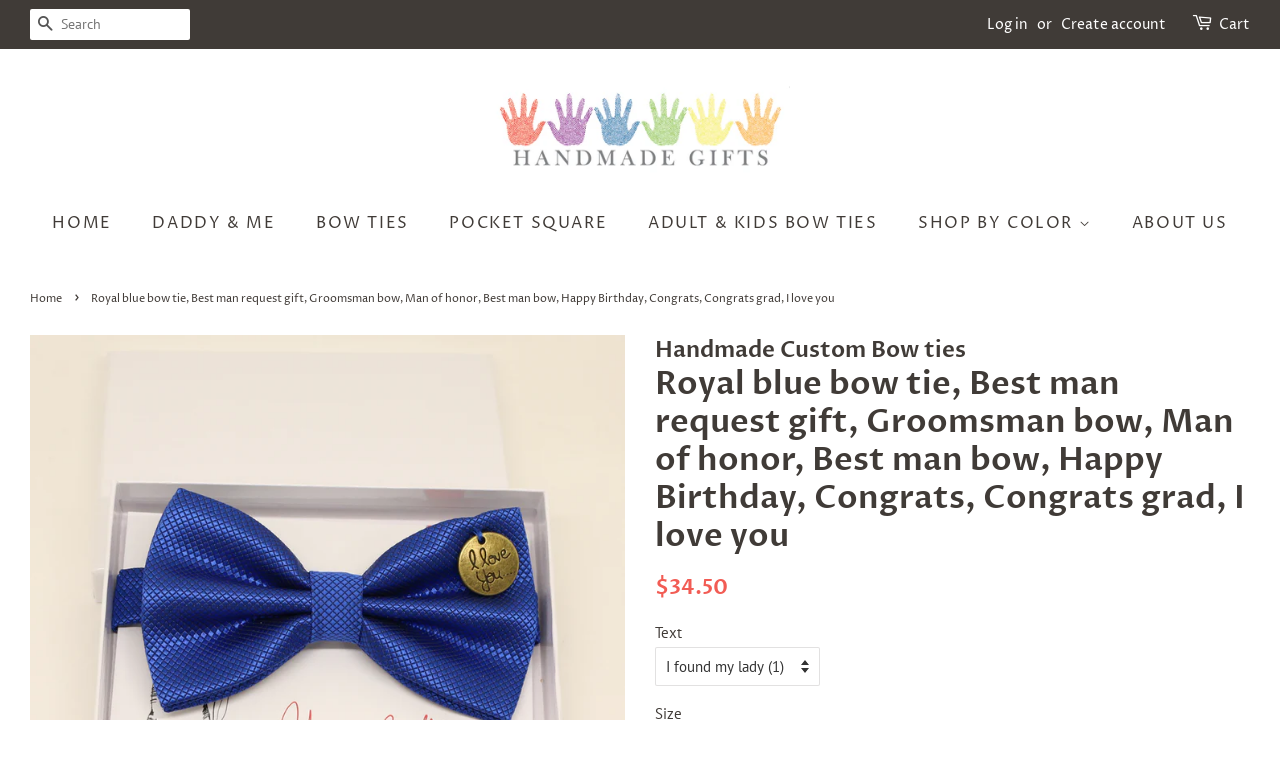

--- FILE ---
content_type: text/html; charset=utf-8
request_url: https://handmadegift.us/products/royal-blue-bow-tie-best-man-request
body_size: 25518
content:
<!doctype html>
<!--[if lt IE 7]><html class="no-js lt-ie9 lt-ie8 lt-ie7" lang="en"> <![endif]-->
<!--[if IE 7]><html class="no-js lt-ie9 lt-ie8" lang="en"> <![endif]-->
<!--[if IE 8]><html class="no-js lt-ie9" lang="en"> <![endif]-->
<!--[if IE 9 ]><html class="ie9 no-js"> <![endif]-->
<!--[if (gt IE 9)|!(IE)]><!--> <html class="no-js"> <!--<![endif]-->
<head>

  <!-- Basic page needs ================================================== -->
  <meta charset="utf-8">
  <meta http-equiv="X-UA-Compatible" content="IE=edge,chrome=1">

  

  <!-- Title and description ================================================== -->
  <title>
  Royal blue bow tie, Best man request gift, Groomsman bow, I love you &ndash; Handmade Custom Bow ties
  </title><meta name="p:domain_verify" content="f6e50696506685c5afa0c8bf5a1e3316"/>

  
  <meta name="description" content="Royal blue bow tie, Best man request gift, Groomsman bow, Man of honor, Best man bow, Happy Birthday, Congrats, Congrats grad, I love you">
  

  <!-- Social meta ================================================== -->
  <!-- /snippets/social-meta-tags.liquid -->




<meta property="og:site_name" content="Handmade Custom Bow ties">
<meta property="og:url" content="https://handmadegift.us/products/royal-blue-bow-tie-best-man-request">
<meta property="og:title" content="Royal blue bow tie, Best man request gift, Groomsman bow, Man of honor, Best man bow, Happy Birthday, Congrats, Congrats grad, I love you">
<meta property="og:type" content="product">
<meta property="og:description" content="Royal blue bow tie, Best man request gift, Groomsman bow, Man of honor, Best man bow, Happy Birthday, Congrats, Congrats grad, I love you">

  <meta property="og:price:amount" content="34.50">
  <meta property="og:price:currency" content="USD">

<meta property="og:image" content="http://handmadegift.us/cdn/shop/products/Royal3A_1200x1200.jpg?v=1585174606"><meta property="og:image" content="http://handmadegift.us/cdn/shop/products/Royal3_1200x1200.jpg?v=1585174606"><meta property="og:image" content="http://handmadegift.us/cdn/shop/products/12025b7c98f617eff5d11cc162487fa59adc3da5_a9270352-a4ba-4d16-a861-8b161091dd3a_1200x1200.png?v=1585174606">
<meta property="og:image:secure_url" content="https://handmadegift.us/cdn/shop/products/Royal3A_1200x1200.jpg?v=1585174606"><meta property="og:image:secure_url" content="https://handmadegift.us/cdn/shop/products/Royal3_1200x1200.jpg?v=1585174606"><meta property="og:image:secure_url" content="https://handmadegift.us/cdn/shop/products/12025b7c98f617eff5d11cc162487fa59adc3da5_a9270352-a4ba-4d16-a861-8b161091dd3a_1200x1200.png?v=1585174606">


  <meta name="twitter:site" content="@handmadegifts7">

<meta name="twitter:card" content="summary_large_image">
<meta name="twitter:title" content="Royal blue bow tie, Best man request gift, Groomsman bow, Man of honor, Best man bow, Happy Birthday, Congrats, Congrats grad, I love you">
<meta name="twitter:description" content="Royal blue bow tie, Best man request gift, Groomsman bow, Man of honor, Best man bow, Happy Birthday, Congrats, Congrats grad, I love you">


  <!-- Helpers ================================================== -->
  <link rel="canonical" href="https://handmadegift.us/products/royal-blue-bow-tie-best-man-request">
  <meta name="viewport" content="width=device-width,initial-scale=1">
  <meta name="theme-color" content="#f25c54">

  <!-- CSS ================================================== -->
  <link href="//handmadegift.us/cdn/shop/t/7/assets/timber.scss.css?v=22543499051930869591759251246" rel="stylesheet" type="text/css" media="all" />
  <link href="//handmadegift.us/cdn/shop/t/7/assets/theme.scss.css?v=89089045103744821091759251246" rel="stylesheet" type="text/css" media="all" />

  <script>
    window.theme = window.theme || {};

    var theme = {
      strings: {
        addToCart: "Add to Cart",
        soldOut: "Sold Out",
        unavailable: "Unavailable",
        zoomClose: "Close (Esc)",
        zoomPrev: "Previous (Left arrow key)",
        zoomNext: "Next (Right arrow key)",
        addressError: "Error looking up that address",
        addressNoResults: "No results for that address",
        addressQueryLimit: "You have exceeded the Google API usage limit. Consider upgrading to a \u003ca href=\"https:\/\/developers.google.com\/maps\/premium\/usage-limits\"\u003ePremium Plan\u003c\/a\u003e.",
        authError: "There was a problem authenticating your Google Maps API Key."
      },
      settings: {
        // Adding some settings to allow the editor to update correctly when they are changed
        enableWideLayout: true,
        typeAccentTransform: true,
        typeAccentSpacing: true,
        baseFontSize: '15px',
        headerBaseFontSize: '32px',
        accentFontSize: '16px'
      },
      variables: {
        mediaQueryMedium: 'screen and (max-width: 768px)',
        bpSmall: false
      },
      moneyFormat: "${{amount}}"
    }

    document.documentElement.className = document.documentElement.className.replace('no-js', 'supports-js');
  </script>

  <!-- Header hook for plugins ================================================== -->
  <script>window.performance && window.performance.mark && window.performance.mark('shopify.content_for_header.start');</script><meta id="shopify-digital-wallet" name="shopify-digital-wallet" content="/22037949/digital_wallets/dialog">
<meta name="shopify-checkout-api-token" content="fbe7ebb1246717475e0be6de43effe9e">
<meta id="in-context-paypal-metadata" data-shop-id="22037949" data-venmo-supported="false" data-environment="production" data-locale="en_US" data-paypal-v4="true" data-currency="USD">
<link rel="alternate" type="application/json+oembed" href="https://handmadegift.us/products/royal-blue-bow-tie-best-man-request.oembed">
<script async="async" src="/checkouts/internal/preloads.js?locale=en-US"></script>
<link rel="preconnect" href="https://shop.app" crossorigin="anonymous">
<script async="async" src="https://shop.app/checkouts/internal/preloads.js?locale=en-US&shop_id=22037949" crossorigin="anonymous"></script>
<script id="apple-pay-shop-capabilities" type="application/json">{"shopId":22037949,"countryCode":"US","currencyCode":"USD","merchantCapabilities":["supports3DS"],"merchantId":"gid:\/\/shopify\/Shop\/22037949","merchantName":"Handmade Custom Bow ties","requiredBillingContactFields":["postalAddress","email"],"requiredShippingContactFields":["postalAddress","email"],"shippingType":"shipping","supportedNetworks":["visa","masterCard","amex","discover","elo","jcb"],"total":{"type":"pending","label":"Handmade Custom Bow ties","amount":"1.00"},"shopifyPaymentsEnabled":true,"supportsSubscriptions":true}</script>
<script id="shopify-features" type="application/json">{"accessToken":"fbe7ebb1246717475e0be6de43effe9e","betas":["rich-media-storefront-analytics"],"domain":"handmadegift.us","predictiveSearch":true,"shopId":22037949,"locale":"en"}</script>
<script>var Shopify = Shopify || {};
Shopify.shop = "noochee-com.myshopify.com";
Shopify.locale = "en";
Shopify.currency = {"active":"USD","rate":"1.0"};
Shopify.country = "US";
Shopify.theme = {"name":"Minimal","id":10401480727,"schema_name":"Minimal","schema_version":"8.4.1","theme_store_id":380,"role":"main"};
Shopify.theme.handle = "null";
Shopify.theme.style = {"id":null,"handle":null};
Shopify.cdnHost = "handmadegift.us/cdn";
Shopify.routes = Shopify.routes || {};
Shopify.routes.root = "/";</script>
<script type="module">!function(o){(o.Shopify=o.Shopify||{}).modules=!0}(window);</script>
<script>!function(o){function n(){var o=[];function n(){o.push(Array.prototype.slice.apply(arguments))}return n.q=o,n}var t=o.Shopify=o.Shopify||{};t.loadFeatures=n(),t.autoloadFeatures=n()}(window);</script>
<script>
  window.ShopifyPay = window.ShopifyPay || {};
  window.ShopifyPay.apiHost = "shop.app\/pay";
  window.ShopifyPay.redirectState = null;
</script>
<script id="shop-js-analytics" type="application/json">{"pageType":"product"}</script>
<script defer="defer" async type="module" src="//handmadegift.us/cdn/shopifycloud/shop-js/modules/v2/client.init-shop-cart-sync_BN7fPSNr.en.esm.js"></script>
<script defer="defer" async type="module" src="//handmadegift.us/cdn/shopifycloud/shop-js/modules/v2/chunk.common_Cbph3Kss.esm.js"></script>
<script defer="defer" async type="module" src="//handmadegift.us/cdn/shopifycloud/shop-js/modules/v2/chunk.modal_DKumMAJ1.esm.js"></script>
<script type="module">
  await import("//handmadegift.us/cdn/shopifycloud/shop-js/modules/v2/client.init-shop-cart-sync_BN7fPSNr.en.esm.js");
await import("//handmadegift.us/cdn/shopifycloud/shop-js/modules/v2/chunk.common_Cbph3Kss.esm.js");
await import("//handmadegift.us/cdn/shopifycloud/shop-js/modules/v2/chunk.modal_DKumMAJ1.esm.js");

  window.Shopify.SignInWithShop?.initShopCartSync?.({"fedCMEnabled":true,"windoidEnabled":true});

</script>
<script>
  window.Shopify = window.Shopify || {};
  if (!window.Shopify.featureAssets) window.Shopify.featureAssets = {};
  window.Shopify.featureAssets['shop-js'] = {"shop-cart-sync":["modules/v2/client.shop-cart-sync_CJVUk8Jm.en.esm.js","modules/v2/chunk.common_Cbph3Kss.esm.js","modules/v2/chunk.modal_DKumMAJ1.esm.js"],"init-fed-cm":["modules/v2/client.init-fed-cm_7Fvt41F4.en.esm.js","modules/v2/chunk.common_Cbph3Kss.esm.js","modules/v2/chunk.modal_DKumMAJ1.esm.js"],"init-shop-email-lookup-coordinator":["modules/v2/client.init-shop-email-lookup-coordinator_Cc088_bR.en.esm.js","modules/v2/chunk.common_Cbph3Kss.esm.js","modules/v2/chunk.modal_DKumMAJ1.esm.js"],"init-windoid":["modules/v2/client.init-windoid_hPopwJRj.en.esm.js","modules/v2/chunk.common_Cbph3Kss.esm.js","modules/v2/chunk.modal_DKumMAJ1.esm.js"],"shop-button":["modules/v2/client.shop-button_B0jaPSNF.en.esm.js","modules/v2/chunk.common_Cbph3Kss.esm.js","modules/v2/chunk.modal_DKumMAJ1.esm.js"],"shop-cash-offers":["modules/v2/client.shop-cash-offers_DPIskqss.en.esm.js","modules/v2/chunk.common_Cbph3Kss.esm.js","modules/v2/chunk.modal_DKumMAJ1.esm.js"],"shop-toast-manager":["modules/v2/client.shop-toast-manager_CK7RT69O.en.esm.js","modules/v2/chunk.common_Cbph3Kss.esm.js","modules/v2/chunk.modal_DKumMAJ1.esm.js"],"init-shop-cart-sync":["modules/v2/client.init-shop-cart-sync_BN7fPSNr.en.esm.js","modules/v2/chunk.common_Cbph3Kss.esm.js","modules/v2/chunk.modal_DKumMAJ1.esm.js"],"init-customer-accounts-sign-up":["modules/v2/client.init-customer-accounts-sign-up_CfPf4CXf.en.esm.js","modules/v2/client.shop-login-button_DeIztwXF.en.esm.js","modules/v2/chunk.common_Cbph3Kss.esm.js","modules/v2/chunk.modal_DKumMAJ1.esm.js"],"pay-button":["modules/v2/client.pay-button_CgIwFSYN.en.esm.js","modules/v2/chunk.common_Cbph3Kss.esm.js","modules/v2/chunk.modal_DKumMAJ1.esm.js"],"init-customer-accounts":["modules/v2/client.init-customer-accounts_DQ3x16JI.en.esm.js","modules/v2/client.shop-login-button_DeIztwXF.en.esm.js","modules/v2/chunk.common_Cbph3Kss.esm.js","modules/v2/chunk.modal_DKumMAJ1.esm.js"],"avatar":["modules/v2/client.avatar_BTnouDA3.en.esm.js"],"init-shop-for-new-customer-accounts":["modules/v2/client.init-shop-for-new-customer-accounts_CsZy_esa.en.esm.js","modules/v2/client.shop-login-button_DeIztwXF.en.esm.js","modules/v2/chunk.common_Cbph3Kss.esm.js","modules/v2/chunk.modal_DKumMAJ1.esm.js"],"shop-follow-button":["modules/v2/client.shop-follow-button_BRMJjgGd.en.esm.js","modules/v2/chunk.common_Cbph3Kss.esm.js","modules/v2/chunk.modal_DKumMAJ1.esm.js"],"checkout-modal":["modules/v2/client.checkout-modal_B9Drz_yf.en.esm.js","modules/v2/chunk.common_Cbph3Kss.esm.js","modules/v2/chunk.modal_DKumMAJ1.esm.js"],"shop-login-button":["modules/v2/client.shop-login-button_DeIztwXF.en.esm.js","modules/v2/chunk.common_Cbph3Kss.esm.js","modules/v2/chunk.modal_DKumMAJ1.esm.js"],"lead-capture":["modules/v2/client.lead-capture_DXYzFM3R.en.esm.js","modules/v2/chunk.common_Cbph3Kss.esm.js","modules/v2/chunk.modal_DKumMAJ1.esm.js"],"shop-login":["modules/v2/client.shop-login_CA5pJqmO.en.esm.js","modules/v2/chunk.common_Cbph3Kss.esm.js","modules/v2/chunk.modal_DKumMAJ1.esm.js"],"payment-terms":["modules/v2/client.payment-terms_BxzfvcZJ.en.esm.js","modules/v2/chunk.common_Cbph3Kss.esm.js","modules/v2/chunk.modal_DKumMAJ1.esm.js"]};
</script>
<script id="__st">var __st={"a":22037949,"offset":-28800,"reqid":"46a39043-9e11-454b-9df4-81c36c38a4f4-1769916447","pageurl":"handmadegift.us\/products\/royal-blue-bow-tie-best-man-request","u":"8e5b64f05c19","p":"product","rtyp":"product","rid":3490271035415};</script>
<script>window.ShopifyPaypalV4VisibilityTracking = true;</script>
<script id="captcha-bootstrap">!function(){'use strict';const t='contact',e='account',n='new_comment',o=[[t,t],['blogs',n],['comments',n],[t,'customer']],c=[[e,'customer_login'],[e,'guest_login'],[e,'recover_customer_password'],[e,'create_customer']],r=t=>t.map((([t,e])=>`form[action*='/${t}']:not([data-nocaptcha='true']) input[name='form_type'][value='${e}']`)).join(','),a=t=>()=>t?[...document.querySelectorAll(t)].map((t=>t.form)):[];function s(){const t=[...o],e=r(t);return a(e)}const i='password',u='form_key',d=['recaptcha-v3-token','g-recaptcha-response','h-captcha-response',i],f=()=>{try{return window.sessionStorage}catch{return}},m='__shopify_v',_=t=>t.elements[u];function p(t,e,n=!1){try{const o=window.sessionStorage,c=JSON.parse(o.getItem(e)),{data:r}=function(t){const{data:e,action:n}=t;return t[m]||n?{data:e,action:n}:{data:t,action:n}}(c);for(const[e,n]of Object.entries(r))t.elements[e]&&(t.elements[e].value=n);n&&o.removeItem(e)}catch(o){console.error('form repopulation failed',{error:o})}}const l='form_type',E='cptcha';function T(t){t.dataset[E]=!0}const w=window,h=w.document,L='Shopify',v='ce_forms',y='captcha';let A=!1;((t,e)=>{const n=(g='f06e6c50-85a8-45c8-87d0-21a2b65856fe',I='https://cdn.shopify.com/shopifycloud/storefront-forms-hcaptcha/ce_storefront_forms_captcha_hcaptcha.v1.5.2.iife.js',D={infoText:'Protected by hCaptcha',privacyText:'Privacy',termsText:'Terms'},(t,e,n)=>{const o=w[L][v],c=o.bindForm;if(c)return c(t,g,e,D).then(n);var r;o.q.push([[t,g,e,D],n]),r=I,A||(h.body.append(Object.assign(h.createElement('script'),{id:'captcha-provider',async:!0,src:r})),A=!0)});var g,I,D;w[L]=w[L]||{},w[L][v]=w[L][v]||{},w[L][v].q=[],w[L][y]=w[L][y]||{},w[L][y].protect=function(t,e){n(t,void 0,e),T(t)},Object.freeze(w[L][y]),function(t,e,n,w,h,L){const[v,y,A,g]=function(t,e,n){const i=e?o:[],u=t?c:[],d=[...i,...u],f=r(d),m=r(i),_=r(d.filter((([t,e])=>n.includes(e))));return[a(f),a(m),a(_),s()]}(w,h,L),I=t=>{const e=t.target;return e instanceof HTMLFormElement?e:e&&e.form},D=t=>v().includes(t);t.addEventListener('submit',(t=>{const e=I(t);if(!e)return;const n=D(e)&&!e.dataset.hcaptchaBound&&!e.dataset.recaptchaBound,o=_(e),c=g().includes(e)&&(!o||!o.value);(n||c)&&t.preventDefault(),c&&!n&&(function(t){try{if(!f())return;!function(t){const e=f();if(!e)return;const n=_(t);if(!n)return;const o=n.value;o&&e.removeItem(o)}(t);const e=Array.from(Array(32),(()=>Math.random().toString(36)[2])).join('');!function(t,e){_(t)||t.append(Object.assign(document.createElement('input'),{type:'hidden',name:u})),t.elements[u].value=e}(t,e),function(t,e){const n=f();if(!n)return;const o=[...t.querySelectorAll(`input[type='${i}']`)].map((({name:t})=>t)),c=[...d,...o],r={};for(const[a,s]of new FormData(t).entries())c.includes(a)||(r[a]=s);n.setItem(e,JSON.stringify({[m]:1,action:t.action,data:r}))}(t,e)}catch(e){console.error('failed to persist form',e)}}(e),e.submit())}));const S=(t,e)=>{t&&!t.dataset[E]&&(n(t,e.some((e=>e===t))),T(t))};for(const o of['focusin','change'])t.addEventListener(o,(t=>{const e=I(t);D(e)&&S(e,y())}));const B=e.get('form_key'),M=e.get(l),P=B&&M;t.addEventListener('DOMContentLoaded',(()=>{const t=y();if(P)for(const e of t)e.elements[l].value===M&&p(e,B);[...new Set([...A(),...v().filter((t=>'true'===t.dataset.shopifyCaptcha))])].forEach((e=>S(e,t)))}))}(h,new URLSearchParams(w.location.search),n,t,e,['guest_login'])})(!0,!0)}();</script>
<script integrity="sha256-4kQ18oKyAcykRKYeNunJcIwy7WH5gtpwJnB7kiuLZ1E=" data-source-attribution="shopify.loadfeatures" defer="defer" src="//handmadegift.us/cdn/shopifycloud/storefront/assets/storefront/load_feature-a0a9edcb.js" crossorigin="anonymous"></script>
<script crossorigin="anonymous" defer="defer" src="//handmadegift.us/cdn/shopifycloud/storefront/assets/shopify_pay/storefront-65b4c6d7.js?v=20250812"></script>
<script data-source-attribution="shopify.dynamic_checkout.dynamic.init">var Shopify=Shopify||{};Shopify.PaymentButton=Shopify.PaymentButton||{isStorefrontPortableWallets:!0,init:function(){window.Shopify.PaymentButton.init=function(){};var t=document.createElement("script");t.src="https://handmadegift.us/cdn/shopifycloud/portable-wallets/latest/portable-wallets.en.js",t.type="module",document.head.appendChild(t)}};
</script>
<script data-source-attribution="shopify.dynamic_checkout.buyer_consent">
  function portableWalletsHideBuyerConsent(e){var t=document.getElementById("shopify-buyer-consent"),n=document.getElementById("shopify-subscription-policy-button");t&&n&&(t.classList.add("hidden"),t.setAttribute("aria-hidden","true"),n.removeEventListener("click",e))}function portableWalletsShowBuyerConsent(e){var t=document.getElementById("shopify-buyer-consent"),n=document.getElementById("shopify-subscription-policy-button");t&&n&&(t.classList.remove("hidden"),t.removeAttribute("aria-hidden"),n.addEventListener("click",e))}window.Shopify?.PaymentButton&&(window.Shopify.PaymentButton.hideBuyerConsent=portableWalletsHideBuyerConsent,window.Shopify.PaymentButton.showBuyerConsent=portableWalletsShowBuyerConsent);
</script>
<script data-source-attribution="shopify.dynamic_checkout.cart.bootstrap">document.addEventListener("DOMContentLoaded",(function(){function t(){return document.querySelector("shopify-accelerated-checkout-cart, shopify-accelerated-checkout")}if(t())Shopify.PaymentButton.init();else{new MutationObserver((function(e,n){t()&&(Shopify.PaymentButton.init(),n.disconnect())})).observe(document.body,{childList:!0,subtree:!0})}}));
</script>
<link id="shopify-accelerated-checkout-styles" rel="stylesheet" media="screen" href="https://handmadegift.us/cdn/shopifycloud/portable-wallets/latest/accelerated-checkout-backwards-compat.css" crossorigin="anonymous">
<style id="shopify-accelerated-checkout-cart">
        #shopify-buyer-consent {
  margin-top: 1em;
  display: inline-block;
  width: 100%;
}

#shopify-buyer-consent.hidden {
  display: none;
}

#shopify-subscription-policy-button {
  background: none;
  border: none;
  padding: 0;
  text-decoration: underline;
  font-size: inherit;
  cursor: pointer;
}

#shopify-subscription-policy-button::before {
  box-shadow: none;
}

      </style>

<script>window.performance && window.performance.mark && window.performance.mark('shopify.content_for_header.end');</script>

  
<!--[if lt IE 9]>
<script src="//cdnjs.cloudflare.com/ajax/libs/html5shiv/3.7.2/html5shiv.min.js" type="text/javascript"></script>
<![endif]-->


  <script src="//handmadegift.us/cdn/shop/t/7/assets/jquery-2.2.3.min.js?v=58211863146907186831531941333" type="text/javascript"></script>

  <!--[if (gt IE 9)|!(IE)]><!--><script src="//handmadegift.us/cdn/shop/t/7/assets/lazysizes.min.js?v=177476512571513845041531941333" async="async"></script><!--<![endif]-->
  <!--[if lte IE 9]><script src="//handmadegift.us/cdn/shop/t/7/assets/lazysizes.min.js?v=177476512571513845041531941333"></script><![endif]-->

  
  

<link href="https://monorail-edge.shopifysvc.com" rel="dns-prefetch">
<script>(function(){if ("sendBeacon" in navigator && "performance" in window) {try {var session_token_from_headers = performance.getEntriesByType('navigation')[0].serverTiming.find(x => x.name == '_s').description;} catch {var session_token_from_headers = undefined;}var session_cookie_matches = document.cookie.match(/_shopify_s=([^;]*)/);var session_token_from_cookie = session_cookie_matches && session_cookie_matches.length === 2 ? session_cookie_matches[1] : "";var session_token = session_token_from_headers || session_token_from_cookie || "";function handle_abandonment_event(e) {var entries = performance.getEntries().filter(function(entry) {return /monorail-edge.shopifysvc.com/.test(entry.name);});if (!window.abandonment_tracked && entries.length === 0) {window.abandonment_tracked = true;var currentMs = Date.now();var navigation_start = performance.timing.navigationStart;var payload = {shop_id: 22037949,url: window.location.href,navigation_start,duration: currentMs - navigation_start,session_token,page_type: "product"};window.navigator.sendBeacon("https://monorail-edge.shopifysvc.com/v1/produce", JSON.stringify({schema_id: "online_store_buyer_site_abandonment/1.1",payload: payload,metadata: {event_created_at_ms: currentMs,event_sent_at_ms: currentMs}}));}}window.addEventListener('pagehide', handle_abandonment_event);}}());</script>
<script id="web-pixels-manager-setup">(function e(e,d,r,n,o){if(void 0===o&&(o={}),!Boolean(null===(a=null===(i=window.Shopify)||void 0===i?void 0:i.analytics)||void 0===a?void 0:a.replayQueue)){var i,a;window.Shopify=window.Shopify||{};var t=window.Shopify;t.analytics=t.analytics||{};var s=t.analytics;s.replayQueue=[],s.publish=function(e,d,r){return s.replayQueue.push([e,d,r]),!0};try{self.performance.mark("wpm:start")}catch(e){}var l=function(){var e={modern:/Edge?\/(1{2}[4-9]|1[2-9]\d|[2-9]\d{2}|\d{4,})\.\d+(\.\d+|)|Firefox\/(1{2}[4-9]|1[2-9]\d|[2-9]\d{2}|\d{4,})\.\d+(\.\d+|)|Chrom(ium|e)\/(9{2}|\d{3,})\.\d+(\.\d+|)|(Maci|X1{2}).+ Version\/(15\.\d+|(1[6-9]|[2-9]\d|\d{3,})\.\d+)([,.]\d+|)( \(\w+\)|)( Mobile\/\w+|) Safari\/|Chrome.+OPR\/(9{2}|\d{3,})\.\d+\.\d+|(CPU[ +]OS|iPhone[ +]OS|CPU[ +]iPhone|CPU IPhone OS|CPU iPad OS)[ +]+(15[._]\d+|(1[6-9]|[2-9]\d|\d{3,})[._]\d+)([._]\d+|)|Android:?[ /-](13[3-9]|1[4-9]\d|[2-9]\d{2}|\d{4,})(\.\d+|)(\.\d+|)|Android.+Firefox\/(13[5-9]|1[4-9]\d|[2-9]\d{2}|\d{4,})\.\d+(\.\d+|)|Android.+Chrom(ium|e)\/(13[3-9]|1[4-9]\d|[2-9]\d{2}|\d{4,})\.\d+(\.\d+|)|SamsungBrowser\/([2-9]\d|\d{3,})\.\d+/,legacy:/Edge?\/(1[6-9]|[2-9]\d|\d{3,})\.\d+(\.\d+|)|Firefox\/(5[4-9]|[6-9]\d|\d{3,})\.\d+(\.\d+|)|Chrom(ium|e)\/(5[1-9]|[6-9]\d|\d{3,})\.\d+(\.\d+|)([\d.]+$|.*Safari\/(?![\d.]+ Edge\/[\d.]+$))|(Maci|X1{2}).+ Version\/(10\.\d+|(1[1-9]|[2-9]\d|\d{3,})\.\d+)([,.]\d+|)( \(\w+\)|)( Mobile\/\w+|) Safari\/|Chrome.+OPR\/(3[89]|[4-9]\d|\d{3,})\.\d+\.\d+|(CPU[ +]OS|iPhone[ +]OS|CPU[ +]iPhone|CPU IPhone OS|CPU iPad OS)[ +]+(10[._]\d+|(1[1-9]|[2-9]\d|\d{3,})[._]\d+)([._]\d+|)|Android:?[ /-](13[3-9]|1[4-9]\d|[2-9]\d{2}|\d{4,})(\.\d+|)(\.\d+|)|Mobile Safari.+OPR\/([89]\d|\d{3,})\.\d+\.\d+|Android.+Firefox\/(13[5-9]|1[4-9]\d|[2-9]\d{2}|\d{4,})\.\d+(\.\d+|)|Android.+Chrom(ium|e)\/(13[3-9]|1[4-9]\d|[2-9]\d{2}|\d{4,})\.\d+(\.\d+|)|Android.+(UC? ?Browser|UCWEB|U3)[ /]?(15\.([5-9]|\d{2,})|(1[6-9]|[2-9]\d|\d{3,})\.\d+)\.\d+|SamsungBrowser\/(5\.\d+|([6-9]|\d{2,})\.\d+)|Android.+MQ{2}Browser\/(14(\.(9|\d{2,})|)|(1[5-9]|[2-9]\d|\d{3,})(\.\d+|))(\.\d+|)|K[Aa][Ii]OS\/(3\.\d+|([4-9]|\d{2,})\.\d+)(\.\d+|)/},d=e.modern,r=e.legacy,n=navigator.userAgent;return n.match(d)?"modern":n.match(r)?"legacy":"unknown"}(),u="modern"===l?"modern":"legacy",c=(null!=n?n:{modern:"",legacy:""})[u],f=function(e){return[e.baseUrl,"/wpm","/b",e.hashVersion,"modern"===e.buildTarget?"m":"l",".js"].join("")}({baseUrl:d,hashVersion:r,buildTarget:u}),m=function(e){var d=e.version,r=e.bundleTarget,n=e.surface,o=e.pageUrl,i=e.monorailEndpoint;return{emit:function(e){var a=e.status,t=e.errorMsg,s=(new Date).getTime(),l=JSON.stringify({metadata:{event_sent_at_ms:s},events:[{schema_id:"web_pixels_manager_load/3.1",payload:{version:d,bundle_target:r,page_url:o,status:a,surface:n,error_msg:t},metadata:{event_created_at_ms:s}}]});if(!i)return console&&console.warn&&console.warn("[Web Pixels Manager] No Monorail endpoint provided, skipping logging."),!1;try{return self.navigator.sendBeacon.bind(self.navigator)(i,l)}catch(e){}var u=new XMLHttpRequest;try{return u.open("POST",i,!0),u.setRequestHeader("Content-Type","text/plain"),u.send(l),!0}catch(e){return console&&console.warn&&console.warn("[Web Pixels Manager] Got an unhandled error while logging to Monorail."),!1}}}}({version:r,bundleTarget:l,surface:e.surface,pageUrl:self.location.href,monorailEndpoint:e.monorailEndpoint});try{o.browserTarget=l,function(e){var d=e.src,r=e.async,n=void 0===r||r,o=e.onload,i=e.onerror,a=e.sri,t=e.scriptDataAttributes,s=void 0===t?{}:t,l=document.createElement("script"),u=document.querySelector("head"),c=document.querySelector("body");if(l.async=n,l.src=d,a&&(l.integrity=a,l.crossOrigin="anonymous"),s)for(var f in s)if(Object.prototype.hasOwnProperty.call(s,f))try{l.dataset[f]=s[f]}catch(e){}if(o&&l.addEventListener("load",o),i&&l.addEventListener("error",i),u)u.appendChild(l);else{if(!c)throw new Error("Did not find a head or body element to append the script");c.appendChild(l)}}({src:f,async:!0,onload:function(){if(!function(){var e,d;return Boolean(null===(d=null===(e=window.Shopify)||void 0===e?void 0:e.analytics)||void 0===d?void 0:d.initialized)}()){var d=window.webPixelsManager.init(e)||void 0;if(d){var r=window.Shopify.analytics;r.replayQueue.forEach((function(e){var r=e[0],n=e[1],o=e[2];d.publishCustomEvent(r,n,o)})),r.replayQueue=[],r.publish=d.publishCustomEvent,r.visitor=d.visitor,r.initialized=!0}}},onerror:function(){return m.emit({status:"failed",errorMsg:"".concat(f," has failed to load")})},sri:function(e){var d=/^sha384-[A-Za-z0-9+/=]+$/;return"string"==typeof e&&d.test(e)}(c)?c:"",scriptDataAttributes:o}),m.emit({status:"loading"})}catch(e){m.emit({status:"failed",errorMsg:(null==e?void 0:e.message)||"Unknown error"})}}})({shopId: 22037949,storefrontBaseUrl: "https://handmadegift.us",extensionsBaseUrl: "https://extensions.shopifycdn.com/cdn/shopifycloud/web-pixels-manager",monorailEndpoint: "https://monorail-edge.shopifysvc.com/unstable/produce_batch",surface: "storefront-renderer",enabledBetaFlags: ["2dca8a86"],webPixelsConfigList: [{"id":"shopify-app-pixel","configuration":"{}","eventPayloadVersion":"v1","runtimeContext":"STRICT","scriptVersion":"0450","apiClientId":"shopify-pixel","type":"APP","privacyPurposes":["ANALYTICS","MARKETING"]},{"id":"shopify-custom-pixel","eventPayloadVersion":"v1","runtimeContext":"LAX","scriptVersion":"0450","apiClientId":"shopify-pixel","type":"CUSTOM","privacyPurposes":["ANALYTICS","MARKETING"]}],isMerchantRequest: false,initData: {"shop":{"name":"Handmade Custom Bow ties","paymentSettings":{"currencyCode":"USD"},"myshopifyDomain":"noochee-com.myshopify.com","countryCode":"US","storefrontUrl":"https:\/\/handmadegift.us"},"customer":null,"cart":null,"checkout":null,"productVariants":[{"price":{"amount":34.5,"currencyCode":"USD"},"product":{"title":"Royal blue bow tie, Best man request gift, Groomsman bow, Man of honor, Best man bow, Happy Birthday, Congrats, Congrats grad, I love you","vendor":"Handmade Custom Bow ties","id":"3490271035415","untranslatedTitle":"Royal blue bow tie, Best man request gift, Groomsman bow, Man of honor, Best man bow, Happy Birthday, Congrats, Congrats grad, I love you","url":"\/products\/royal-blue-bow-tie-best-man-request","type":""},"id":"31374866382906","image":{"src":"\/\/handmadegift.us\/cdn\/shop\/products\/Royal3A.jpg?v=1585174606"},"sku":"","title":"I found my lady (1) \/ Adult bow tie","untranslatedTitle":"I found my lady (1) \/ Adult bow tie"},{"price":{"amount":34.5,"currencyCode":"USD"},"product":{"title":"Royal blue bow tie, Best man request gift, Groomsman bow, Man of honor, Best man bow, Happy Birthday, Congrats, Congrats grad, I love you","vendor":"Handmade Custom Bow ties","id":"3490271035415","untranslatedTitle":"Royal blue bow tie, Best man request gift, Groomsman bow, Man of honor, Best man bow, Happy Birthday, Congrats, Congrats grad, I love you","url":"\/products\/royal-blue-bow-tie-best-man-request","type":""},"id":"31374866415674","image":{"src":"\/\/handmadegift.us\/cdn\/shop\/products\/Royal3A.jpg?v=1585174606"},"sku":"","title":"I found my lady (1) \/ Kids bow tie","untranslatedTitle":"I found my lady (1) \/ Kids bow tie"},{"price":{"amount":34.5,"currencyCode":"USD"},"product":{"title":"Royal blue bow tie, Best man request gift, Groomsman bow, Man of honor, Best man bow, Happy Birthday, Congrats, Congrats grad, I love you","vendor":"Handmade Custom Bow ties","id":"3490271035415","untranslatedTitle":"Royal blue bow tie, Best man request gift, Groomsman bow, Man of honor, Best man bow, Happy Birthday, Congrats, Congrats grad, I love you","url":"\/products\/royal-blue-bow-tie-best-man-request","type":""},"id":"31374866448442","image":{"src":"\/\/handmadegift.us\/cdn\/shop\/products\/Royal3A.jpg?v=1585174606"},"sku":"","title":"Man of honor (2) \/ Adult bow tie","untranslatedTitle":"Man of honor (2) \/ Adult bow tie"},{"price":{"amount":34.5,"currencyCode":"USD"},"product":{"title":"Royal blue bow tie, Best man request gift, Groomsman bow, Man of honor, Best man bow, Happy Birthday, Congrats, Congrats grad, I love you","vendor":"Handmade Custom Bow ties","id":"3490271035415","untranslatedTitle":"Royal blue bow tie, Best man request gift, Groomsman bow, Man of honor, Best man bow, Happy Birthday, Congrats, Congrats grad, I love you","url":"\/products\/royal-blue-bow-tie-best-man-request","type":""},"id":"31374866481210","image":{"src":"\/\/handmadegift.us\/cdn\/shop\/products\/Royal3A.jpg?v=1585174606"},"sku":"","title":"Man of honor (2) \/ Kids bow tie","untranslatedTitle":"Man of honor (2) \/ Kids bow tie"},{"price":{"amount":34.5,"currencyCode":"USD"},"product":{"title":"Royal blue bow tie, Best man request gift, Groomsman bow, Man of honor, Best man bow, Happy Birthday, Congrats, Congrats grad, I love you","vendor":"Handmade Custom Bow ties","id":"3490271035415","untranslatedTitle":"Royal blue bow tie, Best man request gift, Groomsman bow, Man of honor, Best man bow, Happy Birthday, Congrats, Congrats grad, I love you","url":"\/products\/royal-blue-bow-tie-best-man-request","type":""},"id":"31374866513978","image":{"src":"\/\/handmadegift.us\/cdn\/shop\/products\/Royal3A.jpg?v=1585174606"},"sku":"","title":"Thank you (3) \/ Adult bow tie","untranslatedTitle":"Thank you (3) \/ Adult bow tie"},{"price":{"amount":34.5,"currencyCode":"USD"},"product":{"title":"Royal blue bow tie, Best man request gift, Groomsman bow, Man of honor, Best man bow, Happy Birthday, Congrats, Congrats grad, I love you","vendor":"Handmade Custom Bow ties","id":"3490271035415","untranslatedTitle":"Royal blue bow tie, Best man request gift, Groomsman bow, Man of honor, Best man bow, Happy Birthday, Congrats, Congrats grad, I love you","url":"\/products\/royal-blue-bow-tie-best-man-request","type":""},"id":"31374866546746","image":{"src":"\/\/handmadegift.us\/cdn\/shop\/products\/Royal3A.jpg?v=1585174606"},"sku":"","title":"Thank you (3) \/ Kids bow tie","untranslatedTitle":"Thank you (3) \/ Kids bow tie"},{"price":{"amount":34.5,"currencyCode":"USD"},"product":{"title":"Royal blue bow tie, Best man request gift, Groomsman bow, Man of honor, Best man bow, Happy Birthday, Congrats, Congrats grad, I love you","vendor":"Handmade Custom Bow ties","id":"3490271035415","untranslatedTitle":"Royal blue bow tie, Best man request gift, Groomsman bow, Man of honor, Best man bow, Happy Birthday, Congrats, Congrats grad, I love you","url":"\/products\/royal-blue-bow-tie-best-man-request","type":""},"id":"31374866579514","image":{"src":"\/\/handmadegift.us\/cdn\/shop\/products\/Royal3A.jpg?v=1585174606"},"sku":"","title":"Best Man (4) \/ Adult bow tie","untranslatedTitle":"Best Man (4) \/ Adult bow tie"},{"price":{"amount":34.5,"currencyCode":"USD"},"product":{"title":"Royal blue bow tie, Best man request gift, Groomsman bow, Man of honor, Best man bow, Happy Birthday, Congrats, Congrats grad, I love you","vendor":"Handmade Custom Bow ties","id":"3490271035415","untranslatedTitle":"Royal blue bow tie, Best man request gift, Groomsman bow, Man of honor, Best man bow, Happy Birthday, Congrats, Congrats grad, I love you","url":"\/products\/royal-blue-bow-tie-best-man-request","type":""},"id":"31374866612282","image":{"src":"\/\/handmadegift.us\/cdn\/shop\/products\/Royal3A.jpg?v=1585174606"},"sku":"","title":"Best Man (4) \/ Kids bow tie","untranslatedTitle":"Best Man (4) \/ Kids bow tie"},{"price":{"amount":34.5,"currencyCode":"USD"},"product":{"title":"Royal blue bow tie, Best man request gift, Groomsman bow, Man of honor, Best man bow, Happy Birthday, Congrats, Congrats grad, I love you","vendor":"Handmade Custom Bow ties","id":"3490271035415","untranslatedTitle":"Royal blue bow tie, Best man request gift, Groomsman bow, Man of honor, Best man bow, Happy Birthday, Congrats, Congrats grad, I love you","url":"\/products\/royal-blue-bow-tie-best-man-request","type":""},"id":"31374866645050","image":{"src":"\/\/handmadegift.us\/cdn\/shop\/products\/Royal3A.jpg?v=1585174606"},"sku":"","title":"Groomsman (5) \/ Adult bow tie","untranslatedTitle":"Groomsman (5) \/ Adult bow tie"},{"price":{"amount":34.5,"currencyCode":"USD"},"product":{"title":"Royal blue bow tie, Best man request gift, Groomsman bow, Man of honor, Best man bow, Happy Birthday, Congrats, Congrats grad, I love you","vendor":"Handmade Custom Bow ties","id":"3490271035415","untranslatedTitle":"Royal blue bow tie, Best man request gift, Groomsman bow, Man of honor, Best man bow, Happy Birthday, Congrats, Congrats grad, I love you","url":"\/products\/royal-blue-bow-tie-best-man-request","type":""},"id":"31374866677818","image":{"src":"\/\/handmadegift.us\/cdn\/shop\/products\/Royal3A.jpg?v=1585174606"},"sku":"","title":"Groomsman (5) \/ Kids bow tie","untranslatedTitle":"Groomsman (5) \/ Kids bow tie"},{"price":{"amount":34.5,"currencyCode":"USD"},"product":{"title":"Royal blue bow tie, Best man request gift, Groomsman bow, Man of honor, Best man bow, Happy Birthday, Congrats, Congrats grad, I love you","vendor":"Handmade Custom Bow ties","id":"3490271035415","untranslatedTitle":"Royal blue bow tie, Best man request gift, Groomsman bow, Man of honor, Best man bow, Happy Birthday, Congrats, Congrats grad, I love you","url":"\/products\/royal-blue-bow-tie-best-man-request","type":""},"id":"31374866710586","image":{"src":"\/\/handmadegift.us\/cdn\/shop\/products\/Royal3A.jpg?v=1585174606"},"sku":"","title":"Ring security (6) \/ Adult bow tie","untranslatedTitle":"Ring security (6) \/ Adult bow tie"},{"price":{"amount":34.5,"currencyCode":"USD"},"product":{"title":"Royal blue bow tie, Best man request gift, Groomsman bow, Man of honor, Best man bow, Happy Birthday, Congrats, Congrats grad, I love you","vendor":"Handmade Custom Bow ties","id":"3490271035415","untranslatedTitle":"Royal blue bow tie, Best man request gift, Groomsman bow, Man of honor, Best man bow, Happy Birthday, Congrats, Congrats grad, I love you","url":"\/products\/royal-blue-bow-tie-best-man-request","type":""},"id":"31374866743354","image":{"src":"\/\/handmadegift.us\/cdn\/shop\/products\/Royal3A.jpg?v=1585174606"},"sku":"","title":"Ring security (6) \/ Kids bow tie","untranslatedTitle":"Ring security (6) \/ Kids bow tie"},{"price":{"amount":34.5,"currencyCode":"USD"},"product":{"title":"Royal blue bow tie, Best man request gift, Groomsman bow, Man of honor, Best man bow, Happy Birthday, Congrats, Congrats grad, I love you","vendor":"Handmade Custom Bow ties","id":"3490271035415","untranslatedTitle":"Royal blue bow tie, Best man request gift, Groomsman bow, Man of honor, Best man bow, Happy Birthday, Congrats, Congrats grad, I love you","url":"\/products\/royal-blue-bow-tie-best-man-request","type":""},"id":"31374866776122","image":{"src":"\/\/handmadegift.us\/cdn\/shop\/products\/Royal3A.jpg?v=1585174606"},"sku":"","title":"Plain card (7) \/ Adult bow tie","untranslatedTitle":"Plain card (7) \/ Adult bow tie"},{"price":{"amount":34.5,"currencyCode":"USD"},"product":{"title":"Royal blue bow tie, Best man request gift, Groomsman bow, Man of honor, Best man bow, Happy Birthday, Congrats, Congrats grad, I love you","vendor":"Handmade Custom Bow ties","id":"3490271035415","untranslatedTitle":"Royal blue bow tie, Best man request gift, Groomsman bow, Man of honor, Best man bow, Happy Birthday, Congrats, Congrats grad, I love you","url":"\/products\/royal-blue-bow-tie-best-man-request","type":""},"id":"31374866808890","image":{"src":"\/\/handmadegift.us\/cdn\/shop\/products\/Royal3A.jpg?v=1585174606"},"sku":"","title":"Plain card (7) \/ Kids bow tie","untranslatedTitle":"Plain card (7) \/ Kids bow tie"},{"price":{"amount":34.5,"currencyCode":"USD"},"product":{"title":"Royal blue bow tie, Best man request gift, Groomsman bow, Man of honor, Best man bow, Happy Birthday, Congrats, Congrats grad, I love you","vendor":"Handmade Custom Bow ties","id":"3490271035415","untranslatedTitle":"Royal blue bow tie, Best man request gift, Groomsman bow, Man of honor, Best man bow, Happy Birthday, Congrats, Congrats grad, I love you","url":"\/products\/royal-blue-bow-tie-best-man-request","type":""},"id":"31374866841658","image":{"src":"\/\/handmadegift.us\/cdn\/shop\/products\/Royal3A.jpg?v=1585174606"},"sku":"","title":"Plain card (8) \/ Adult bow tie","untranslatedTitle":"Plain card (8) \/ Adult bow tie"},{"price":{"amount":34.5,"currencyCode":"USD"},"product":{"title":"Royal blue bow tie, Best man request gift, Groomsman bow, Man of honor, Best man bow, Happy Birthday, Congrats, Congrats grad, I love you","vendor":"Handmade Custom Bow ties","id":"3490271035415","untranslatedTitle":"Royal blue bow tie, Best man request gift, Groomsman bow, Man of honor, Best man bow, Happy Birthday, Congrats, Congrats grad, I love you","url":"\/products\/royal-blue-bow-tie-best-man-request","type":""},"id":"31374866874426","image":{"src":"\/\/handmadegift.us\/cdn\/shop\/products\/Royal3A.jpg?v=1585174606"},"sku":"","title":"Plain card (8) \/ Kids bow tie","untranslatedTitle":"Plain card (8) \/ Kids bow tie"},{"price":{"amount":34.5,"currencyCode":"USD"},"product":{"title":"Royal blue bow tie, Best man request gift, Groomsman bow, Man of honor, Best man bow, Happy Birthday, Congrats, Congrats grad, I love you","vendor":"Handmade Custom Bow ties","id":"3490271035415","untranslatedTitle":"Royal blue bow tie, Best man request gift, Groomsman bow, Man of honor, Best man bow, Happy Birthday, Congrats, Congrats grad, I love you","url":"\/products\/royal-blue-bow-tie-best-man-request","type":""},"id":"31374866907194","image":{"src":"\/\/handmadegift.us\/cdn\/shop\/products\/Royal3A.jpg?v=1585174606"},"sku":"","title":"Plain card (9) \/ Adult bow tie","untranslatedTitle":"Plain card (9) \/ Adult bow tie"},{"price":{"amount":34.5,"currencyCode":"USD"},"product":{"title":"Royal blue bow tie, Best man request gift, Groomsman bow, Man of honor, Best man bow, Happy Birthday, Congrats, Congrats grad, I love you","vendor":"Handmade Custom Bow ties","id":"3490271035415","untranslatedTitle":"Royal blue bow tie, Best man request gift, Groomsman bow, Man of honor, Best man bow, Happy Birthday, Congrats, Congrats grad, I love you","url":"\/products\/royal-blue-bow-tie-best-man-request","type":""},"id":"31374866939962","image":{"src":"\/\/handmadegift.us\/cdn\/shop\/products\/Royal3A.jpg?v=1585174606"},"sku":"","title":"Plain card (9) \/ Kids bow tie","untranslatedTitle":"Plain card (9) \/ Kids bow tie"},{"price":{"amount":34.5,"currencyCode":"USD"},"product":{"title":"Royal blue bow tie, Best man request gift, Groomsman bow, Man of honor, Best man bow, Happy Birthday, Congrats, Congrats grad, I love you","vendor":"Handmade Custom Bow ties","id":"3490271035415","untranslatedTitle":"Royal blue bow tie, Best man request gift, Groomsman bow, Man of honor, Best man bow, Happy Birthday, Congrats, Congrats grad, I love you","url":"\/products\/royal-blue-bow-tie-best-man-request","type":""},"id":"31374866972730","image":{"src":"\/\/handmadegift.us\/cdn\/shop\/products\/Royal3A.jpg?v=1585174606"},"sku":"","title":"Happy Birthday (10) \/ Adult bow tie","untranslatedTitle":"Happy Birthday (10) \/ Adult bow tie"},{"price":{"amount":34.5,"currencyCode":"USD"},"product":{"title":"Royal blue bow tie, Best man request gift, Groomsman bow, Man of honor, Best man bow, Happy Birthday, Congrats, Congrats grad, I love you","vendor":"Handmade Custom Bow ties","id":"3490271035415","untranslatedTitle":"Royal blue bow tie, Best man request gift, Groomsman bow, Man of honor, Best man bow, Happy Birthday, Congrats, Congrats grad, I love you","url":"\/products\/royal-blue-bow-tie-best-man-request","type":""},"id":"31374867005498","image":{"src":"\/\/handmadegift.us\/cdn\/shop\/products\/Royal3A.jpg?v=1585174606"},"sku":"","title":"Happy Birthday (10) \/ Kids bow tie","untranslatedTitle":"Happy Birthday (10) \/ Kids bow tie"},{"price":{"amount":34.5,"currencyCode":"USD"},"product":{"title":"Royal blue bow tie, Best man request gift, Groomsman bow, Man of honor, Best man bow, Happy Birthday, Congrats, Congrats grad, I love you","vendor":"Handmade Custom Bow ties","id":"3490271035415","untranslatedTitle":"Royal blue bow tie, Best man request gift, Groomsman bow, Man of honor, Best man bow, Happy Birthday, Congrats, Congrats grad, I love you","url":"\/products\/royal-blue-bow-tie-best-man-request","type":""},"id":"31374867038266","image":{"src":"\/\/handmadegift.us\/cdn\/shop\/products\/Royal3A.jpg?v=1585174606"},"sku":"","title":"Happy Birthday (11) \/ Adult bow tie","untranslatedTitle":"Happy Birthday (11) \/ Adult bow tie"},{"price":{"amount":34.5,"currencyCode":"USD"},"product":{"title":"Royal blue bow tie, Best man request gift, Groomsman bow, Man of honor, Best man bow, Happy Birthday, Congrats, Congrats grad, I love you","vendor":"Handmade Custom Bow ties","id":"3490271035415","untranslatedTitle":"Royal blue bow tie, Best man request gift, Groomsman bow, Man of honor, Best man bow, Happy Birthday, Congrats, Congrats grad, I love you","url":"\/products\/royal-blue-bow-tie-best-man-request","type":""},"id":"31374867071034","image":{"src":"\/\/handmadegift.us\/cdn\/shop\/products\/Royal3A.jpg?v=1585174606"},"sku":"","title":"Happy Birthday (11) \/ Kids bow tie","untranslatedTitle":"Happy Birthday (11) \/ Kids bow tie"},{"price":{"amount":34.5,"currencyCode":"USD"},"product":{"title":"Royal blue bow tie, Best man request gift, Groomsman bow, Man of honor, Best man bow, Happy Birthday, Congrats, Congrats grad, I love you","vendor":"Handmade Custom Bow ties","id":"3490271035415","untranslatedTitle":"Royal blue bow tie, Best man request gift, Groomsman bow, Man of honor, Best man bow, Happy Birthday, Congrats, Congrats grad, I love you","url":"\/products\/royal-blue-bow-tie-best-man-request","type":""},"id":"31374867103802","image":{"src":"\/\/handmadegift.us\/cdn\/shop\/products\/Royal3A.jpg?v=1585174606"},"sku":"","title":"Happy Birthday (12) \/ Adult bow tie","untranslatedTitle":"Happy Birthday (12) \/ Adult bow tie"},{"price":{"amount":34.5,"currencyCode":"USD"},"product":{"title":"Royal blue bow tie, Best man request gift, Groomsman bow, Man of honor, Best man bow, Happy Birthday, Congrats, Congrats grad, I love you","vendor":"Handmade Custom Bow ties","id":"3490271035415","untranslatedTitle":"Royal blue bow tie, Best man request gift, Groomsman bow, Man of honor, Best man bow, Happy Birthday, Congrats, Congrats grad, I love you","url":"\/products\/royal-blue-bow-tie-best-man-request","type":""},"id":"31374867136570","image":{"src":"\/\/handmadegift.us\/cdn\/shop\/products\/Royal3A.jpg?v=1585174606"},"sku":"","title":"Happy Birthday (12) \/ Kids bow tie","untranslatedTitle":"Happy Birthday (12) \/ Kids bow tie"},{"price":{"amount":34.5,"currencyCode":"USD"},"product":{"title":"Royal blue bow tie, Best man request gift, Groomsman bow, Man of honor, Best man bow, Happy Birthday, Congrats, Congrats grad, I love you","vendor":"Handmade Custom Bow ties","id":"3490271035415","untranslatedTitle":"Royal blue bow tie, Best man request gift, Groomsman bow, Man of honor, Best man bow, Happy Birthday, Congrats, Congrats grad, I love you","url":"\/products\/royal-blue-bow-tie-best-man-request","type":""},"id":"31374867169338","image":{"src":"\/\/handmadegift.us\/cdn\/shop\/products\/Royal3A.jpg?v=1585174606"},"sku":"","title":"Happy Birthday (13) \/ Adult bow tie","untranslatedTitle":"Happy Birthday (13) \/ Adult bow tie"},{"price":{"amount":34.5,"currencyCode":"USD"},"product":{"title":"Royal blue bow tie, Best man request gift, Groomsman bow, Man of honor, Best man bow, Happy Birthday, Congrats, Congrats grad, I love you","vendor":"Handmade Custom Bow ties","id":"3490271035415","untranslatedTitle":"Royal blue bow tie, Best man request gift, Groomsman bow, Man of honor, Best man bow, Happy Birthday, Congrats, Congrats grad, I love you","url":"\/products\/royal-blue-bow-tie-best-man-request","type":""},"id":"31374867202106","image":{"src":"\/\/handmadegift.us\/cdn\/shop\/products\/Royal3A.jpg?v=1585174606"},"sku":"","title":"Happy Birthday (13) \/ Kids bow tie","untranslatedTitle":"Happy Birthday (13) \/ Kids bow tie"},{"price":{"amount":34.5,"currencyCode":"USD"},"product":{"title":"Royal blue bow tie, Best man request gift, Groomsman bow, Man of honor, Best man bow, Happy Birthday, Congrats, Congrats grad, I love you","vendor":"Handmade Custom Bow ties","id":"3490271035415","untranslatedTitle":"Royal blue bow tie, Best man request gift, Groomsman bow, Man of honor, Best man bow, Happy Birthday, Congrats, Congrats grad, I love you","url":"\/products\/royal-blue-bow-tie-best-man-request","type":""},"id":"31374867234874","image":{"src":"\/\/handmadegift.us\/cdn\/shop\/products\/Royal3A.jpg?v=1585174606"},"sku":"","title":"Happy Birthday (14) \/ Adult bow tie","untranslatedTitle":"Happy Birthday (14) \/ Adult bow tie"},{"price":{"amount":34.5,"currencyCode":"USD"},"product":{"title":"Royal blue bow tie, Best man request gift, Groomsman bow, Man of honor, Best man bow, Happy Birthday, Congrats, Congrats grad, I love you","vendor":"Handmade Custom Bow ties","id":"3490271035415","untranslatedTitle":"Royal blue bow tie, Best man request gift, Groomsman bow, Man of honor, Best man bow, Happy Birthday, Congrats, Congrats grad, I love you","url":"\/products\/royal-blue-bow-tie-best-man-request","type":""},"id":"31374867267642","image":{"src":"\/\/handmadegift.us\/cdn\/shop\/products\/Royal3A.jpg?v=1585174606"},"sku":"","title":"Happy Birthday (14) \/ Kids bow tie","untranslatedTitle":"Happy Birthday (14) \/ Kids bow tie"},{"price":{"amount":34.5,"currencyCode":"USD"},"product":{"title":"Royal blue bow tie, Best man request gift, Groomsman bow, Man of honor, Best man bow, Happy Birthday, Congrats, Congrats grad, I love you","vendor":"Handmade Custom Bow ties","id":"3490271035415","untranslatedTitle":"Royal blue bow tie, Best man request gift, Groomsman bow, Man of honor, Best man bow, Happy Birthday, Congrats, Congrats grad, I love you","url":"\/products\/royal-blue-bow-tie-best-man-request","type":""},"id":"31374867333178","image":{"src":"\/\/handmadegift.us\/cdn\/shop\/products\/Royal3A.jpg?v=1585174606"},"sku":"","title":"Happy Birthday (15) \/ Adult bow tie","untranslatedTitle":"Happy Birthday (15) \/ Adult bow tie"},{"price":{"amount":34.5,"currencyCode":"USD"},"product":{"title":"Royal blue bow tie, Best man request gift, Groomsman bow, Man of honor, Best man bow, Happy Birthday, Congrats, Congrats grad, I love you","vendor":"Handmade Custom Bow ties","id":"3490271035415","untranslatedTitle":"Royal blue bow tie, Best man request gift, Groomsman bow, Man of honor, Best man bow, Happy Birthday, Congrats, Congrats grad, I love you","url":"\/products\/royal-blue-bow-tie-best-man-request","type":""},"id":"31374867365946","image":{"src":"\/\/handmadegift.us\/cdn\/shop\/products\/Royal3A.jpg?v=1585174606"},"sku":"","title":"Happy Birthday (15) \/ Kids bow tie","untranslatedTitle":"Happy Birthday (15) \/ Kids bow tie"},{"price":{"amount":34.5,"currencyCode":"USD"},"product":{"title":"Royal blue bow tie, Best man request gift, Groomsman bow, Man of honor, Best man bow, Happy Birthday, Congrats, Congrats grad, I love you","vendor":"Handmade Custom Bow ties","id":"3490271035415","untranslatedTitle":"Royal blue bow tie, Best man request gift, Groomsman bow, Man of honor, Best man bow, Happy Birthday, Congrats, Congrats grad, I love you","url":"\/products\/royal-blue-bow-tie-best-man-request","type":""},"id":"31374867398714","image":{"src":"\/\/handmadegift.us\/cdn\/shop\/products\/Royal3A.jpg?v=1585174606"},"sku":"","title":"Enjoy (16) \/ Adult bow tie","untranslatedTitle":"Enjoy (16) \/ Adult bow tie"},{"price":{"amount":34.5,"currencyCode":"USD"},"product":{"title":"Royal blue bow tie, Best man request gift, Groomsman bow, Man of honor, Best man bow, Happy Birthday, Congrats, Congrats grad, I love you","vendor":"Handmade Custom Bow ties","id":"3490271035415","untranslatedTitle":"Royal blue bow tie, Best man request gift, Groomsman bow, Man of honor, Best man bow, Happy Birthday, Congrats, Congrats grad, I love you","url":"\/products\/royal-blue-bow-tie-best-man-request","type":""},"id":"31374867431482","image":{"src":"\/\/handmadegift.us\/cdn\/shop\/products\/Royal3A.jpg?v=1585174606"},"sku":"","title":"Enjoy (16) \/ Kids bow tie","untranslatedTitle":"Enjoy (16) \/ Kids bow tie"},{"price":{"amount":34.5,"currencyCode":"USD"},"product":{"title":"Royal blue bow tie, Best man request gift, Groomsman bow, Man of honor, Best man bow, Happy Birthday, Congrats, Congrats grad, I love you","vendor":"Handmade Custom Bow ties","id":"3490271035415","untranslatedTitle":"Royal blue bow tie, Best man request gift, Groomsman bow, Man of honor, Best man bow, Happy Birthday, Congrats, Congrats grad, I love you","url":"\/products\/royal-blue-bow-tie-best-man-request","type":""},"id":"31374867464250","image":{"src":"\/\/handmadegift.us\/cdn\/shop\/products\/Royal3A.jpg?v=1585174606"},"sku":"","title":"Congrats Grad (17) \/ Adult bow tie","untranslatedTitle":"Congrats Grad (17) \/ Adult bow tie"},{"price":{"amount":34.5,"currencyCode":"USD"},"product":{"title":"Royal blue bow tie, Best man request gift, Groomsman bow, Man of honor, Best man bow, Happy Birthday, Congrats, Congrats grad, I love you","vendor":"Handmade Custom Bow ties","id":"3490271035415","untranslatedTitle":"Royal blue bow tie, Best man request gift, Groomsman bow, Man of honor, Best man bow, Happy Birthday, Congrats, Congrats grad, I love you","url":"\/products\/royal-blue-bow-tie-best-man-request","type":""},"id":"31374867497018","image":{"src":"\/\/handmadegift.us\/cdn\/shop\/products\/Royal3A.jpg?v=1585174606"},"sku":"","title":"Congrats Grad (17) \/ Kids bow tie","untranslatedTitle":"Congrats Grad (17) \/ Kids bow tie"},{"price":{"amount":34.5,"currencyCode":"USD"},"product":{"title":"Royal blue bow tie, Best man request gift, Groomsman bow, Man of honor, Best man bow, Happy Birthday, Congrats, Congrats grad, I love you","vendor":"Handmade Custom Bow ties","id":"3490271035415","untranslatedTitle":"Royal blue bow tie, Best man request gift, Groomsman bow, Man of honor, Best man bow, Happy Birthday, Congrats, Congrats grad, I love you","url":"\/products\/royal-blue-bow-tie-best-man-request","type":""},"id":"31374867529786","image":{"src":"\/\/handmadegift.us\/cdn\/shop\/products\/Royal3A.jpg?v=1585174606"},"sku":"","title":"Congrats (18) \/ Adult bow tie","untranslatedTitle":"Congrats (18) \/ Adult bow tie"},{"price":{"amount":34.5,"currencyCode":"USD"},"product":{"title":"Royal blue bow tie, Best man request gift, Groomsman bow, Man of honor, Best man bow, Happy Birthday, Congrats, Congrats grad, I love you","vendor":"Handmade Custom Bow ties","id":"3490271035415","untranslatedTitle":"Royal blue bow tie, Best man request gift, Groomsman bow, Man of honor, Best man bow, Happy Birthday, Congrats, Congrats grad, I love you","url":"\/products\/royal-blue-bow-tie-best-man-request","type":""},"id":"31374867562554","image":{"src":"\/\/handmadegift.us\/cdn\/shop\/products\/Royal3A.jpg?v=1585174606"},"sku":"","title":"Congrats (18) \/ Kids bow tie","untranslatedTitle":"Congrats (18) \/ Kids bow tie"},{"price":{"amount":34.5,"currencyCode":"USD"},"product":{"title":"Royal blue bow tie, Best man request gift, Groomsman bow, Man of honor, Best man bow, Happy Birthday, Congrats, Congrats grad, I love you","vendor":"Handmade Custom Bow ties","id":"3490271035415","untranslatedTitle":"Royal blue bow tie, Best man request gift, Groomsman bow, Man of honor, Best man bow, Happy Birthday, Congrats, Congrats grad, I love you","url":"\/products\/royal-blue-bow-tie-best-man-request","type":""},"id":"31374867595322","image":{"src":"\/\/handmadegift.us\/cdn\/shop\/products\/Royal3A.jpg?v=1585174606"},"sku":"","title":"Happy Birthday (19) \/ Adult bow tie","untranslatedTitle":"Happy Birthday (19) \/ Adult bow tie"},{"price":{"amount":34.5,"currencyCode":"USD"},"product":{"title":"Royal blue bow tie, Best man request gift, Groomsman bow, Man of honor, Best man bow, Happy Birthday, Congrats, Congrats grad, I love you","vendor":"Handmade Custom Bow ties","id":"3490271035415","untranslatedTitle":"Royal blue bow tie, Best man request gift, Groomsman bow, Man of honor, Best man bow, Happy Birthday, Congrats, Congrats grad, I love you","url":"\/products\/royal-blue-bow-tie-best-man-request","type":""},"id":"31374867628090","image":{"src":"\/\/handmadegift.us\/cdn\/shop\/products\/Royal3A.jpg?v=1585174606"},"sku":"","title":"Happy Birthday (19) \/ Kids bow tie","untranslatedTitle":"Happy Birthday (19) \/ Kids bow tie"},{"price":{"amount":34.5,"currencyCode":"USD"},"product":{"title":"Royal blue bow tie, Best man request gift, Groomsman bow, Man of honor, Best man bow, Happy Birthday, Congrats, Congrats grad, I love you","vendor":"Handmade Custom Bow ties","id":"3490271035415","untranslatedTitle":"Royal blue bow tie, Best man request gift, Groomsman bow, Man of honor, Best man bow, Happy Birthday, Congrats, Congrats grad, I love you","url":"\/products\/royal-blue-bow-tie-best-man-request","type":""},"id":"31374867660858","image":{"src":"\/\/handmadegift.us\/cdn\/shop\/products\/Royal3A.jpg?v=1585174606"},"sku":"","title":"Happy Birthday (20) \/ Adult bow tie","untranslatedTitle":"Happy Birthday (20) \/ Adult bow tie"},{"price":{"amount":34.5,"currencyCode":"USD"},"product":{"title":"Royal blue bow tie, Best man request gift, Groomsman bow, Man of honor, Best man bow, Happy Birthday, Congrats, Congrats grad, I love you","vendor":"Handmade Custom Bow ties","id":"3490271035415","untranslatedTitle":"Royal blue bow tie, Best man request gift, Groomsman bow, Man of honor, Best man bow, Happy Birthday, Congrats, Congrats grad, I love you","url":"\/products\/royal-blue-bow-tie-best-man-request","type":""},"id":"31374867693626","image":{"src":"\/\/handmadegift.us\/cdn\/shop\/products\/Royal3A.jpg?v=1585174606"},"sku":"","title":"Happy Birthday (20) \/ Kids bow tie","untranslatedTitle":"Happy Birthday (20) \/ Kids bow tie"}],"purchasingCompany":null},},"https://handmadegift.us/cdn","1d2a099fw23dfb22ep557258f5m7a2edbae",{"modern":"","legacy":""},{"shopId":"22037949","storefrontBaseUrl":"https:\/\/handmadegift.us","extensionBaseUrl":"https:\/\/extensions.shopifycdn.com\/cdn\/shopifycloud\/web-pixels-manager","surface":"storefront-renderer","enabledBetaFlags":"[\"2dca8a86\"]","isMerchantRequest":"false","hashVersion":"1d2a099fw23dfb22ep557258f5m7a2edbae","publish":"custom","events":"[[\"page_viewed\",{}],[\"product_viewed\",{\"productVariant\":{\"price\":{\"amount\":34.5,\"currencyCode\":\"USD\"},\"product\":{\"title\":\"Royal blue bow tie, Best man request gift, Groomsman bow, Man of honor, Best man bow, Happy Birthday, Congrats, Congrats grad, I love you\",\"vendor\":\"Handmade Custom Bow ties\",\"id\":\"3490271035415\",\"untranslatedTitle\":\"Royal blue bow tie, Best man request gift, Groomsman bow, Man of honor, Best man bow, Happy Birthday, Congrats, Congrats grad, I love you\",\"url\":\"\/products\/royal-blue-bow-tie-best-man-request\",\"type\":\"\"},\"id\":\"31374866382906\",\"image\":{\"src\":\"\/\/handmadegift.us\/cdn\/shop\/products\/Royal3A.jpg?v=1585174606\"},\"sku\":\"\",\"title\":\"I found my lady (1) \/ Adult bow tie\",\"untranslatedTitle\":\"I found my lady (1) \/ Adult bow tie\"}}]]"});</script><script>
  window.ShopifyAnalytics = window.ShopifyAnalytics || {};
  window.ShopifyAnalytics.meta = window.ShopifyAnalytics.meta || {};
  window.ShopifyAnalytics.meta.currency = 'USD';
  var meta = {"product":{"id":3490271035415,"gid":"gid:\/\/shopify\/Product\/3490271035415","vendor":"Handmade Custom Bow ties","type":"","handle":"royal-blue-bow-tie-best-man-request","variants":[{"id":31374866382906,"price":3450,"name":"Royal blue bow tie, Best man request gift, Groomsman bow, Man of honor, Best man bow, Happy Birthday, Congrats, Congrats grad, I love you - I found my lady (1) \/ Adult bow tie","public_title":"I found my lady (1) \/ Adult bow tie","sku":""},{"id":31374866415674,"price":3450,"name":"Royal blue bow tie, Best man request gift, Groomsman bow, Man of honor, Best man bow, Happy Birthday, Congrats, Congrats grad, I love you - I found my lady (1) \/ Kids bow tie","public_title":"I found my lady (1) \/ Kids bow tie","sku":""},{"id":31374866448442,"price":3450,"name":"Royal blue bow tie, Best man request gift, Groomsman bow, Man of honor, Best man bow, Happy Birthday, Congrats, Congrats grad, I love you - Man of honor (2) \/ Adult bow tie","public_title":"Man of honor (2) \/ Adult bow tie","sku":""},{"id":31374866481210,"price":3450,"name":"Royal blue bow tie, Best man request gift, Groomsman bow, Man of honor, Best man bow, Happy Birthday, Congrats, Congrats grad, I love you - Man of honor (2) \/ Kids bow tie","public_title":"Man of honor (2) \/ Kids bow tie","sku":""},{"id":31374866513978,"price":3450,"name":"Royal blue bow tie, Best man request gift, Groomsman bow, Man of honor, Best man bow, Happy Birthday, Congrats, Congrats grad, I love you - Thank you (3) \/ Adult bow tie","public_title":"Thank you (3) \/ Adult bow tie","sku":""},{"id":31374866546746,"price":3450,"name":"Royal blue bow tie, Best man request gift, Groomsman bow, Man of honor, Best man bow, Happy Birthday, Congrats, Congrats grad, I love you - Thank you (3) \/ Kids bow tie","public_title":"Thank you (3) \/ Kids bow tie","sku":""},{"id":31374866579514,"price":3450,"name":"Royal blue bow tie, Best man request gift, Groomsman bow, Man of honor, Best man bow, Happy Birthday, Congrats, Congrats grad, I love you - Best Man (4) \/ Adult bow tie","public_title":"Best Man (4) \/ Adult bow tie","sku":""},{"id":31374866612282,"price":3450,"name":"Royal blue bow tie, Best man request gift, Groomsman bow, Man of honor, Best man bow, Happy Birthday, Congrats, Congrats grad, I love you - Best Man (4) \/ Kids bow tie","public_title":"Best Man (4) \/ Kids bow tie","sku":""},{"id":31374866645050,"price":3450,"name":"Royal blue bow tie, Best man request gift, Groomsman bow, Man of honor, Best man bow, Happy Birthday, Congrats, Congrats grad, I love you - Groomsman (5) \/ Adult bow tie","public_title":"Groomsman (5) \/ Adult bow tie","sku":""},{"id":31374866677818,"price":3450,"name":"Royal blue bow tie, Best man request gift, Groomsman bow, Man of honor, Best man bow, Happy Birthday, Congrats, Congrats grad, I love you - Groomsman (5) \/ Kids bow tie","public_title":"Groomsman (5) \/ Kids bow tie","sku":""},{"id":31374866710586,"price":3450,"name":"Royal blue bow tie, Best man request gift, Groomsman bow, Man of honor, Best man bow, Happy Birthday, Congrats, Congrats grad, I love you - Ring security (6) \/ Adult bow tie","public_title":"Ring security (6) \/ Adult bow tie","sku":""},{"id":31374866743354,"price":3450,"name":"Royal blue bow tie, Best man request gift, Groomsman bow, Man of honor, Best man bow, Happy Birthday, Congrats, Congrats grad, I love you - Ring security (6) \/ Kids bow tie","public_title":"Ring security (6) \/ Kids bow tie","sku":""},{"id":31374866776122,"price":3450,"name":"Royal blue bow tie, Best man request gift, Groomsman bow, Man of honor, Best man bow, Happy Birthday, Congrats, Congrats grad, I love you - Plain card (7) \/ Adult bow tie","public_title":"Plain card (7) \/ Adult bow tie","sku":""},{"id":31374866808890,"price":3450,"name":"Royal blue bow tie, Best man request gift, Groomsman bow, Man of honor, Best man bow, Happy Birthday, Congrats, Congrats grad, I love you - Plain card (7) \/ Kids bow tie","public_title":"Plain card (7) \/ Kids bow tie","sku":""},{"id":31374866841658,"price":3450,"name":"Royal blue bow tie, Best man request gift, Groomsman bow, Man of honor, Best man bow, Happy Birthday, Congrats, Congrats grad, I love you - Plain card (8) \/ Adult bow tie","public_title":"Plain card (8) \/ Adult bow tie","sku":""},{"id":31374866874426,"price":3450,"name":"Royal blue bow tie, Best man request gift, Groomsman bow, Man of honor, Best man bow, Happy Birthday, Congrats, Congrats grad, I love you - Plain card (8) \/ Kids bow tie","public_title":"Plain card (8) \/ Kids bow tie","sku":""},{"id":31374866907194,"price":3450,"name":"Royal blue bow tie, Best man request gift, Groomsman bow, Man of honor, Best man bow, Happy Birthday, Congrats, Congrats grad, I love you - Plain card (9) \/ Adult bow tie","public_title":"Plain card (9) \/ Adult bow tie","sku":""},{"id":31374866939962,"price":3450,"name":"Royal blue bow tie, Best man request gift, Groomsman bow, Man of honor, Best man bow, Happy Birthday, Congrats, Congrats grad, I love you - Plain card (9) \/ Kids bow tie","public_title":"Plain card (9) \/ Kids bow tie","sku":""},{"id":31374866972730,"price":3450,"name":"Royal blue bow tie, Best man request gift, Groomsman bow, Man of honor, Best man bow, Happy Birthday, Congrats, Congrats grad, I love you - Happy Birthday (10) \/ Adult bow tie","public_title":"Happy Birthday (10) \/ Adult bow tie","sku":""},{"id":31374867005498,"price":3450,"name":"Royal blue bow tie, Best man request gift, Groomsman bow, Man of honor, Best man bow, Happy Birthday, Congrats, Congrats grad, I love you - Happy Birthday (10) \/ Kids bow tie","public_title":"Happy Birthday (10) \/ Kids bow tie","sku":""},{"id":31374867038266,"price":3450,"name":"Royal blue bow tie, Best man request gift, Groomsman bow, Man of honor, Best man bow, Happy Birthday, Congrats, Congrats grad, I love you - Happy Birthday (11) \/ Adult bow tie","public_title":"Happy Birthday (11) \/ Adult bow tie","sku":""},{"id":31374867071034,"price":3450,"name":"Royal blue bow tie, Best man request gift, Groomsman bow, Man of honor, Best man bow, Happy Birthday, Congrats, Congrats grad, I love you - Happy Birthday (11) \/ Kids bow tie","public_title":"Happy Birthday (11) \/ Kids bow tie","sku":""},{"id":31374867103802,"price":3450,"name":"Royal blue bow tie, Best man request gift, Groomsman bow, Man of honor, Best man bow, Happy Birthday, Congrats, Congrats grad, I love you - Happy Birthday (12) \/ Adult bow tie","public_title":"Happy Birthday (12) \/ Adult bow tie","sku":""},{"id":31374867136570,"price":3450,"name":"Royal blue bow tie, Best man request gift, Groomsman bow, Man of honor, Best man bow, Happy Birthday, Congrats, Congrats grad, I love you - Happy Birthday (12) \/ Kids bow tie","public_title":"Happy Birthday (12) \/ Kids bow tie","sku":""},{"id":31374867169338,"price":3450,"name":"Royal blue bow tie, Best man request gift, Groomsman bow, Man of honor, Best man bow, Happy Birthday, Congrats, Congrats grad, I love you - Happy Birthday (13) \/ Adult bow tie","public_title":"Happy Birthday (13) \/ Adult bow tie","sku":""},{"id":31374867202106,"price":3450,"name":"Royal blue bow tie, Best man request gift, Groomsman bow, Man of honor, Best man bow, Happy Birthday, Congrats, Congrats grad, I love you - Happy Birthday (13) \/ Kids bow tie","public_title":"Happy Birthday (13) \/ Kids bow tie","sku":""},{"id":31374867234874,"price":3450,"name":"Royal blue bow tie, Best man request gift, Groomsman bow, Man of honor, Best man bow, Happy Birthday, Congrats, Congrats grad, I love you - Happy Birthday (14) \/ Adult bow tie","public_title":"Happy Birthday (14) \/ Adult bow tie","sku":""},{"id":31374867267642,"price":3450,"name":"Royal blue bow tie, Best man request gift, Groomsman bow, Man of honor, Best man bow, Happy Birthday, Congrats, Congrats grad, I love you - Happy Birthday (14) \/ Kids bow tie","public_title":"Happy Birthday (14) \/ Kids bow tie","sku":""},{"id":31374867333178,"price":3450,"name":"Royal blue bow tie, Best man request gift, Groomsman bow, Man of honor, Best man bow, Happy Birthday, Congrats, Congrats grad, I love you - Happy Birthday (15) \/ Adult bow tie","public_title":"Happy Birthday (15) \/ Adult bow tie","sku":""},{"id":31374867365946,"price":3450,"name":"Royal blue bow tie, Best man request gift, Groomsman bow, Man of honor, Best man bow, Happy Birthday, Congrats, Congrats grad, I love you - Happy Birthday (15) \/ Kids bow tie","public_title":"Happy Birthday (15) \/ Kids bow tie","sku":""},{"id":31374867398714,"price":3450,"name":"Royal blue bow tie, Best man request gift, Groomsman bow, Man of honor, Best man bow, Happy Birthday, Congrats, Congrats grad, I love you - Enjoy (16) \/ Adult bow tie","public_title":"Enjoy (16) \/ Adult bow tie","sku":""},{"id":31374867431482,"price":3450,"name":"Royal blue bow tie, Best man request gift, Groomsman bow, Man of honor, Best man bow, Happy Birthday, Congrats, Congrats grad, I love you - Enjoy (16) \/ Kids bow tie","public_title":"Enjoy (16) \/ Kids bow tie","sku":""},{"id":31374867464250,"price":3450,"name":"Royal blue bow tie, Best man request gift, Groomsman bow, Man of honor, Best man bow, Happy Birthday, Congrats, Congrats grad, I love you - Congrats Grad (17) \/ Adult bow tie","public_title":"Congrats Grad (17) \/ Adult bow tie","sku":""},{"id":31374867497018,"price":3450,"name":"Royal blue bow tie, Best man request gift, Groomsman bow, Man of honor, Best man bow, Happy Birthday, Congrats, Congrats grad, I love you - Congrats Grad (17) \/ Kids bow tie","public_title":"Congrats Grad (17) \/ Kids bow tie","sku":""},{"id":31374867529786,"price":3450,"name":"Royal blue bow tie, Best man request gift, Groomsman bow, Man of honor, Best man bow, Happy Birthday, Congrats, Congrats grad, I love you - Congrats (18) \/ Adult bow tie","public_title":"Congrats (18) \/ Adult bow tie","sku":""},{"id":31374867562554,"price":3450,"name":"Royal blue bow tie, Best man request gift, Groomsman bow, Man of honor, Best man bow, Happy Birthday, Congrats, Congrats grad, I love you - Congrats (18) \/ Kids bow tie","public_title":"Congrats (18) \/ Kids bow tie","sku":""},{"id":31374867595322,"price":3450,"name":"Royal blue bow tie, Best man request gift, Groomsman bow, Man of honor, Best man bow, Happy Birthday, Congrats, Congrats grad, I love you - Happy Birthday (19) \/ Adult bow tie","public_title":"Happy Birthday (19) \/ Adult bow tie","sku":""},{"id":31374867628090,"price":3450,"name":"Royal blue bow tie, Best man request gift, Groomsman bow, Man of honor, Best man bow, Happy Birthday, Congrats, Congrats grad, I love you - Happy Birthday (19) \/ Kids bow tie","public_title":"Happy Birthday (19) \/ Kids bow tie","sku":""},{"id":31374867660858,"price":3450,"name":"Royal blue bow tie, Best man request gift, Groomsman bow, Man of honor, Best man bow, Happy Birthday, Congrats, Congrats grad, I love you - Happy Birthday (20) \/ Adult bow tie","public_title":"Happy Birthday (20) \/ Adult bow tie","sku":""},{"id":31374867693626,"price":3450,"name":"Royal blue bow tie, Best man request gift, Groomsman bow, Man of honor, Best man bow, Happy Birthday, Congrats, Congrats grad, I love you - Happy Birthday (20) \/ Kids bow tie","public_title":"Happy Birthday (20) \/ Kids bow tie","sku":""}],"remote":false},"page":{"pageType":"product","resourceType":"product","resourceId":3490271035415,"requestId":"46a39043-9e11-454b-9df4-81c36c38a4f4-1769916447"}};
  for (var attr in meta) {
    window.ShopifyAnalytics.meta[attr] = meta[attr];
  }
</script>
<script class="analytics">
  (function () {
    var customDocumentWrite = function(content) {
      var jquery = null;

      if (window.jQuery) {
        jquery = window.jQuery;
      } else if (window.Checkout && window.Checkout.$) {
        jquery = window.Checkout.$;
      }

      if (jquery) {
        jquery('body').append(content);
      }
    };

    var hasLoggedConversion = function(token) {
      if (token) {
        return document.cookie.indexOf('loggedConversion=' + token) !== -1;
      }
      return false;
    }

    var setCookieIfConversion = function(token) {
      if (token) {
        var twoMonthsFromNow = new Date(Date.now());
        twoMonthsFromNow.setMonth(twoMonthsFromNow.getMonth() + 2);

        document.cookie = 'loggedConversion=' + token + '; expires=' + twoMonthsFromNow;
      }
    }

    var trekkie = window.ShopifyAnalytics.lib = window.trekkie = window.trekkie || [];
    if (trekkie.integrations) {
      return;
    }
    trekkie.methods = [
      'identify',
      'page',
      'ready',
      'track',
      'trackForm',
      'trackLink'
    ];
    trekkie.factory = function(method) {
      return function() {
        var args = Array.prototype.slice.call(arguments);
        args.unshift(method);
        trekkie.push(args);
        return trekkie;
      };
    };
    for (var i = 0; i < trekkie.methods.length; i++) {
      var key = trekkie.methods[i];
      trekkie[key] = trekkie.factory(key);
    }
    trekkie.load = function(config) {
      trekkie.config = config || {};
      trekkie.config.initialDocumentCookie = document.cookie;
      var first = document.getElementsByTagName('script')[0];
      var script = document.createElement('script');
      script.type = 'text/javascript';
      script.onerror = function(e) {
        var scriptFallback = document.createElement('script');
        scriptFallback.type = 'text/javascript';
        scriptFallback.onerror = function(error) {
                var Monorail = {
      produce: function produce(monorailDomain, schemaId, payload) {
        var currentMs = new Date().getTime();
        var event = {
          schema_id: schemaId,
          payload: payload,
          metadata: {
            event_created_at_ms: currentMs,
            event_sent_at_ms: currentMs
          }
        };
        return Monorail.sendRequest("https://" + monorailDomain + "/v1/produce", JSON.stringify(event));
      },
      sendRequest: function sendRequest(endpointUrl, payload) {
        // Try the sendBeacon API
        if (window && window.navigator && typeof window.navigator.sendBeacon === 'function' && typeof window.Blob === 'function' && !Monorail.isIos12()) {
          var blobData = new window.Blob([payload], {
            type: 'text/plain'
          });

          if (window.navigator.sendBeacon(endpointUrl, blobData)) {
            return true;
          } // sendBeacon was not successful

        } // XHR beacon

        var xhr = new XMLHttpRequest();

        try {
          xhr.open('POST', endpointUrl);
          xhr.setRequestHeader('Content-Type', 'text/plain');
          xhr.send(payload);
        } catch (e) {
          console.log(e);
        }

        return false;
      },
      isIos12: function isIos12() {
        return window.navigator.userAgent.lastIndexOf('iPhone; CPU iPhone OS 12_') !== -1 || window.navigator.userAgent.lastIndexOf('iPad; CPU OS 12_') !== -1;
      }
    };
    Monorail.produce('monorail-edge.shopifysvc.com',
      'trekkie_storefront_load_errors/1.1',
      {shop_id: 22037949,
      theme_id: 10401480727,
      app_name: "storefront",
      context_url: window.location.href,
      source_url: "//handmadegift.us/cdn/s/trekkie.storefront.c59ea00e0474b293ae6629561379568a2d7c4bba.min.js"});

        };
        scriptFallback.async = true;
        scriptFallback.src = '//handmadegift.us/cdn/s/trekkie.storefront.c59ea00e0474b293ae6629561379568a2d7c4bba.min.js';
        first.parentNode.insertBefore(scriptFallback, first);
      };
      script.async = true;
      script.src = '//handmadegift.us/cdn/s/trekkie.storefront.c59ea00e0474b293ae6629561379568a2d7c4bba.min.js';
      first.parentNode.insertBefore(script, first);
    };
    trekkie.load(
      {"Trekkie":{"appName":"storefront","development":false,"defaultAttributes":{"shopId":22037949,"isMerchantRequest":null,"themeId":10401480727,"themeCityHash":"1128063453013762244","contentLanguage":"en","currency":"USD","eventMetadataId":"e21ef90d-9c39-4f30-b635-1f2cc1fa6c20"},"isServerSideCookieWritingEnabled":true,"monorailRegion":"shop_domain","enabledBetaFlags":["65f19447","b5387b81"]},"Session Attribution":{},"S2S":{"facebookCapiEnabled":false,"source":"trekkie-storefront-renderer","apiClientId":580111}}
    );

    var loaded = false;
    trekkie.ready(function() {
      if (loaded) return;
      loaded = true;

      window.ShopifyAnalytics.lib = window.trekkie;

      var originalDocumentWrite = document.write;
      document.write = customDocumentWrite;
      try { window.ShopifyAnalytics.merchantGoogleAnalytics.call(this); } catch(error) {};
      document.write = originalDocumentWrite;

      window.ShopifyAnalytics.lib.page(null,{"pageType":"product","resourceType":"product","resourceId":3490271035415,"requestId":"46a39043-9e11-454b-9df4-81c36c38a4f4-1769916447","shopifyEmitted":true});

      var match = window.location.pathname.match(/checkouts\/(.+)\/(thank_you|post_purchase)/)
      var token = match? match[1]: undefined;
      if (!hasLoggedConversion(token)) {
        setCookieIfConversion(token);
        window.ShopifyAnalytics.lib.track("Viewed Product",{"currency":"USD","variantId":31374866382906,"productId":3490271035415,"productGid":"gid:\/\/shopify\/Product\/3490271035415","name":"Royal blue bow tie, Best man request gift, Groomsman bow, Man of honor, Best man bow, Happy Birthday, Congrats, Congrats grad, I love you - I found my lady (1) \/ Adult bow tie","price":"34.50","sku":"","brand":"Handmade Custom Bow ties","variant":"I found my lady (1) \/ Adult bow tie","category":"","nonInteraction":true,"remote":false},undefined,undefined,{"shopifyEmitted":true});
      window.ShopifyAnalytics.lib.track("monorail:\/\/trekkie_storefront_viewed_product\/1.1",{"currency":"USD","variantId":31374866382906,"productId":3490271035415,"productGid":"gid:\/\/shopify\/Product\/3490271035415","name":"Royal blue bow tie, Best man request gift, Groomsman bow, Man of honor, Best man bow, Happy Birthday, Congrats, Congrats grad, I love you - I found my lady (1) \/ Adult bow tie","price":"34.50","sku":"","brand":"Handmade Custom Bow ties","variant":"I found my lady (1) \/ Adult bow tie","category":"","nonInteraction":true,"remote":false,"referer":"https:\/\/handmadegift.us\/products\/royal-blue-bow-tie-best-man-request"});
      }
    });


        var eventsListenerScript = document.createElement('script');
        eventsListenerScript.async = true;
        eventsListenerScript.src = "//handmadegift.us/cdn/shopifycloud/storefront/assets/shop_events_listener-3da45d37.js";
        document.getElementsByTagName('head')[0].appendChild(eventsListenerScript);

})();</script>
<script
  defer
  src="https://handmadegift.us/cdn/shopifycloud/perf-kit/shopify-perf-kit-3.1.0.min.js"
  data-application="storefront-renderer"
  data-shop-id="22037949"
  data-render-region="gcp-us-central1"
  data-page-type="product"
  data-theme-instance-id="10401480727"
  data-theme-name="Minimal"
  data-theme-version="8.4.1"
  data-monorail-region="shop_domain"
  data-resource-timing-sampling-rate="10"
  data-shs="true"
  data-shs-beacon="true"
  data-shs-export-with-fetch="true"
  data-shs-logs-sample-rate="1"
  data-shs-beacon-endpoint="https://handmadegift.us/api/collect"
></script>
</head>

<body id="royal-blue-bow-tie-best-man-request-gift-groomsman-bow-i-love-you" class="template-product" >

  <div id="shopify-section-header" class="shopify-section"><style>
  .logo__image-wrapper {
    max-width: 300px;
  }
  /*================= If logo is above navigation ================== */
  
    .site-nav {
      
      margin-top: 30px;
    }

    
      .logo__image-wrapper {
        margin: 0 auto;
      }
    
  

  /*============ If logo is on the same line as navigation ============ */
  


  
</style>

<div data-section-id="header" data-section-type="header-section">
  <div class="header-bar">
    <div class="wrapper medium-down--hide">
      <div class="post-large--display-table">

        
          <div class="header-bar__left post-large--display-table-cell">

            

            

            
              <div class="header-bar__module header-bar__search">
                


  <form action="/search" method="get" class="header-bar__search-form clearfix" role="search">
    
    <button type="submit" class="btn btn--search icon-fallback-text header-bar__search-submit">
      <span class="icon icon-search" aria-hidden="true"></span>
      <span class="fallback-text">Search</span>
    </button>
    <input type="search" name="q" value="" aria-label="Search" class="header-bar__search-input" placeholder="Search">
  </form>


              </div>
            

          </div>
        

        <div class="header-bar__right post-large--display-table-cell">

          
            <ul class="header-bar__module header-bar__module--list">
              
                <li>
                  <a href="https://handmadegift.us/customer_authentication/redirect?locale=en&amp;region_country=US" id="customer_login_link">Log in</a>
                </li>
                <li>or</li>
                <li>
                  <a href="https://shopify.com/22037949/account?locale=en" id="customer_register_link">Create account</a>
                </li>
              
            </ul>
          

          <div class="header-bar__module">
            <span class="header-bar__sep" aria-hidden="true"></span>
            <a href="/cart" class="cart-page-link">
              <span class="icon icon-cart header-bar__cart-icon" aria-hidden="true"></span>
            </a>
          </div>

          <div class="header-bar__module">
            <a href="/cart" class="cart-page-link">
              Cart
              <span class="cart-count header-bar__cart-count hidden-count">0</span>
            </a>
          </div>

          
            
          

        </div>
      </div>
    </div>

    <div class="wrapper post-large--hide announcement-bar--mobile">
      
    </div>

    <div class="wrapper post-large--hide">
      
        <button type="button" class="mobile-nav-trigger" id="MobileNavTrigger" aria-controls="MobileNav" aria-expanded="false">
          <span class="icon icon-hamburger" aria-hidden="true"></span>
          Menu
        </button>
      
      <a href="/cart" class="cart-page-link mobile-cart-page-link">
        <span class="icon icon-cart header-bar__cart-icon" aria-hidden="true"></span>
        Cart <span class="cart-count hidden-count">0</span>
      </a>
    </div>
    <nav role="navigation">
  <ul id="MobileNav" class="mobile-nav post-large--hide">
    
      
        <li class="mobile-nav__link">
          <a
            href="/"
            class="mobile-nav"
            >
            Home
          </a>
        </li>
      
    
      
        <li class="mobile-nav__link">
          <a
            href="/collections/me-mommy"
            class="mobile-nav"
            >
            Daddy &amp; Me 
          </a>
        </li>
      
    
      
        <li class="mobile-nav__link">
          <a
            href="/collections/bow-tie"
            class="mobile-nav"
            >
            Bow ties 
          </a>
        </li>
      
    
      
        <li class="mobile-nav__link">
          <a
            href="/collections/bow-tie-pocket-square"
            class="mobile-nav"
            >
            Pocket Square 
          </a>
        </li>
      
    
      
        <li class="mobile-nav__link">
          <a
            href="/collections/adult-and-kids-bow-ties"
            class="mobile-nav"
            >
            Adult &amp; kids bow ties
          </a>
        </li>
      
    
      
        
        <li class="mobile-nav__link" aria-haspopup="true">
          <a
            href="/collections/black"
            class="mobile-nav__sublist-trigger"
            aria-controls="MobileNav-Parent-6"
            aria-expanded="false">
            Shop by Color
            <span class="icon-fallback-text mobile-nav__sublist-expand" aria-hidden="true">
  <span class="icon icon-plus" aria-hidden="true"></span>
  <span class="fallback-text">+</span>
</span>
<span class="icon-fallback-text mobile-nav__sublist-contract" aria-hidden="true">
  <span class="icon icon-minus" aria-hidden="true"></span>
  <span class="fallback-text">-</span>
</span>

          </a>
          <ul
            id="MobileNav-Parent-6"
            class="mobile-nav__sublist">
            
              <li class="mobile-nav__sublist-link ">
                <a href="/collections/black" class="site-nav__link">All <span class="visually-hidden">Shop by Color</span></a>
              </li>
            
            
              
                <li class="mobile-nav__sublist-link">
                  <a
                    href="/collections/black"
                    >
                    Black
                  </a>
                </li>
              
            
              
                <li class="mobile-nav__sublist-link">
                  <a
                    href="/collections/blue"
                    >
                    Blue, Royal blue, Navy
                  </a>
                </li>
              
            
              
                <li class="mobile-nav__sublist-link">
                  <a
                    href="/collections/champagne-ivory"
                    >
                    Champagne, Ivory, Brown
                  </a>
                </li>
              
            
              
                <li class="mobile-nav__sublist-link">
                  <a
                    href="/collections/gray-silver"
                    >
                    Gray, Silver
                  </a>
                </li>
              
            
              
                <li class="mobile-nav__sublist-link">
                  <a
                    href="/collections/green"
                    >
                    Green
                  </a>
                </li>
              
            
              
                <li class="mobile-nav__sublist-link">
                  <a
                    href="/collections/gold"
                    >
                    Gold
                  </a>
                </li>
              
            
              
                <li class="mobile-nav__sublist-link">
                  <a
                    href="/collections/lilac-lavender-purple"
                    >
                    Lilac, Lavender, Purple
                  </a>
                </li>
              
            
              
                <li class="mobile-nav__sublist-link">
                  <a
                    href="/collections/orange-peach"
                    >
                    Orange, Peach, Coral
                  </a>
                </li>
              
            
              
                <li class="mobile-nav__sublist-link">
                  <a
                    href="/collections/pink"
                    >
                    Pink, Blush
                  </a>
                </li>
              
            
              
                <li class="mobile-nav__sublist-link">
                  <a
                    href="/collections/red-burgundy"
                    >
                    Red, Burgundy
                  </a>
                </li>
              
            
              
                <li class="mobile-nav__sublist-link">
                  <a
                    href="/collections/white"
                    >
                    White
                  </a>
                </li>
              
            
              
                <li class="mobile-nav__sublist-link">
                  <a
                    href="/collections/yellow"
                    >
                    Yellow
                  </a>
                </li>
              
            
          </ul>
        </li>
      
    
      
        <li class="mobile-nav__link">
          <a
            href="/pages/about-us"
            class="mobile-nav"
            >
            About us 
          </a>
        </li>
      
    

    
      
        <li class="mobile-nav__link">
          <a href="https://handmadegift.us/customer_authentication/redirect?locale=en&amp;region_country=US" id="customer_login_link">Log in</a>
        </li>
        <li class="mobile-nav__link">
          <a href="https://shopify.com/22037949/account?locale=en" id="customer_register_link">Create account</a>
        </li>
      
    

    <li class="mobile-nav__link">
      
        <div class="header-bar__module header-bar__search">
          


  <form action="/search" method="get" class="header-bar__search-form clearfix" role="search">
    
    <button type="submit" class="btn btn--search icon-fallback-text header-bar__search-submit">
      <span class="icon icon-search" aria-hidden="true"></span>
      <span class="fallback-text">Search</span>
    </button>
    <input type="search" name="q" value="" aria-label="Search" class="header-bar__search-input" placeholder="Search">
  </form>


        </div>
      
    </li>
  </ul>
</nav>

  </div>

  <header class="site-header" role="banner">
    <div class="wrapper">

      
        <div class="grid--full">
          <div class="grid__item">
            
              <div class="h1 site-header__logo" itemscope itemtype="http://schema.org/Organization">
            
              
                <noscript>
                  
                  <div class="logo__image-wrapper">
                    <img src="//handmadegift.us/cdn/shop/files/logo5_0f4f4aab-16ce-4324-afca-c0229f64060b_300x.jpg?v=1613704648" alt="Handmade Custom Bow ties" />
                  </div>
                </noscript>
                <div class="logo__image-wrapper supports-js">
                  <a href="/" itemprop="url" style="padding-top:31.29467831612391%;">
                    
                    <img class="logo__image lazyload"
                         src="//handmadegift.us/cdn/shop/files/logo5_0f4f4aab-16ce-4324-afca-c0229f64060b_300x300.jpg?v=1613704648"
                         data-src="//handmadegift.us/cdn/shop/files/logo5_0f4f4aab-16ce-4324-afca-c0229f64060b_{width}x.jpg?v=1613704648"
                         data-widths="[120, 180, 360, 540, 720, 900, 1080, 1296, 1512, 1728, 1944, 2048]"
                         data-aspectratio="3.1954314720812182"
                         data-sizes="auto"
                         alt="Handmade Custom Bow ties"
                         itemprop="logo">
                  </a>
                </div>
              
            
              </div>
            
          </div>
        </div>
        <div class="grid--full medium-down--hide">
          <div class="grid__item">
            
<nav>
  <ul class="site-nav" id="AccessibleNav">
    
      
        <li>
          <a
            href="/"
            class="site-nav__link"
            data-meganav-type="child"
            >
              Home
          </a>
        </li>
      
    
      
        <li>
          <a
            href="/collections/me-mommy"
            class="site-nav__link"
            data-meganav-type="child"
            >
              Daddy &amp; Me 
          </a>
        </li>
      
    
      
        <li>
          <a
            href="/collections/bow-tie"
            class="site-nav__link"
            data-meganav-type="child"
            >
              Bow ties 
          </a>
        </li>
      
    
      
        <li>
          <a
            href="/collections/bow-tie-pocket-square"
            class="site-nav__link"
            data-meganav-type="child"
            >
              Pocket Square 
          </a>
        </li>
      
    
      
        <li>
          <a
            href="/collections/adult-and-kids-bow-ties"
            class="site-nav__link"
            data-meganav-type="child"
            >
              Adult &amp; kids bow ties
          </a>
        </li>
      
    
      
      
        <li 
          class="site-nav--has-dropdown "
          aria-haspopup="true">
          <a
            href="/collections/black"
            class="site-nav__link"
            data-meganav-type="parent"
            aria-controls="MenuParent-6"
            aria-expanded="false"
            >
              Shop by Color
              <span class="icon icon-arrow-down" aria-hidden="true"></span>
          </a>
          <ul
            id="MenuParent-6"
            class="site-nav__dropdown "
            data-meganav-dropdown>
            
              
                <li>
                  <a
                    href="/collections/black"
                    class="site-nav__link"
                    data-meganav-type="child"
                    
                    tabindex="-1">
                      Black
                  </a>
                </li>
              
            
              
                <li>
                  <a
                    href="/collections/blue"
                    class="site-nav__link"
                    data-meganav-type="child"
                    
                    tabindex="-1">
                      Blue, Royal blue, Navy
                  </a>
                </li>
              
            
              
                <li>
                  <a
                    href="/collections/champagne-ivory"
                    class="site-nav__link"
                    data-meganav-type="child"
                    
                    tabindex="-1">
                      Champagne, Ivory, Brown
                  </a>
                </li>
              
            
              
                <li>
                  <a
                    href="/collections/gray-silver"
                    class="site-nav__link"
                    data-meganav-type="child"
                    
                    tabindex="-1">
                      Gray, Silver
                  </a>
                </li>
              
            
              
                <li>
                  <a
                    href="/collections/green"
                    class="site-nav__link"
                    data-meganav-type="child"
                    
                    tabindex="-1">
                      Green
                  </a>
                </li>
              
            
              
                <li>
                  <a
                    href="/collections/gold"
                    class="site-nav__link"
                    data-meganav-type="child"
                    
                    tabindex="-1">
                      Gold
                  </a>
                </li>
              
            
              
                <li>
                  <a
                    href="/collections/lilac-lavender-purple"
                    class="site-nav__link"
                    data-meganav-type="child"
                    
                    tabindex="-1">
                      Lilac, Lavender, Purple
                  </a>
                </li>
              
            
              
                <li>
                  <a
                    href="/collections/orange-peach"
                    class="site-nav__link"
                    data-meganav-type="child"
                    
                    tabindex="-1">
                      Orange, Peach, Coral
                  </a>
                </li>
              
            
              
                <li>
                  <a
                    href="/collections/pink"
                    class="site-nav__link"
                    data-meganav-type="child"
                    
                    tabindex="-1">
                      Pink, Blush
                  </a>
                </li>
              
            
              
                <li>
                  <a
                    href="/collections/red-burgundy"
                    class="site-nav__link"
                    data-meganav-type="child"
                    
                    tabindex="-1">
                      Red, Burgundy
                  </a>
                </li>
              
            
              
                <li>
                  <a
                    href="/collections/white"
                    class="site-nav__link"
                    data-meganav-type="child"
                    
                    tabindex="-1">
                      White
                  </a>
                </li>
              
            
              
                <li>
                  <a
                    href="/collections/yellow"
                    class="site-nav__link"
                    data-meganav-type="child"
                    
                    tabindex="-1">
                      Yellow
                  </a>
                </li>
              
            
          </ul>
        </li>
      
    
      
        <li>
          <a
            href="/pages/about-us"
            class="site-nav__link"
            data-meganav-type="child"
            >
              About us 
          </a>
        </li>
      
    
  </ul>
</nav>

          </div>
        </div>
      

    </div>
  </header>
</div>



</div>

  <main class="wrapper main-content" role="main">
    <div class="grid">
        <div class="grid__item">
          

<div id="shopify-section-product-template" class="shopify-section"><div itemscope itemtype="http://schema.org/Product" id="ProductSection" data-section-id="product-template" data-section-type="product-template" data-image-zoom-type="zoom-in" data-related-enabled="true" data-show-extra-tab="false" data-extra-tab-content="" data-enable-history-state="true">

  

  

  <meta itemprop="url" content="https://handmadegift.us/products/royal-blue-bow-tie-best-man-request">
  <meta itemprop="image" content="//handmadegift.us/cdn/shop/products/Royal3A_grande.jpg?v=1585174606">

  <div class="section-header section-header--breadcrumb">
    

<nav class="breadcrumb" role="navigation" aria-label="breadcrumbs">
  <a href="/" title="Back to the frontpage">Home</a>

  

    
    <span aria-hidden="true" class="breadcrumb__sep">&rsaquo;</span>
    <span>Royal blue bow tie, Best man request gift, Groomsman bow, Man of honor, Best man bow, Happy Birthday, Congrats, Congrats grad, I love you</span>

  
</nav>


  </div>

  <div class="product-single">
    <div class="grid product-single__hero">
      <div class="grid__item post-large--one-half">

        

          <div class="product-single__photos">
            

            
              
              
<style>
  

  #ProductImage-10862366130199 {
    max-width: 700px;
    max-height: 700.0px;
  }
  #ProductImageWrapper-10862366130199 {
    max-width: 700px;
  }
</style>


              <div id="ProductImageWrapper-10862366130199" class="product-single__image-wrapper supports-js" data-image-id="10862366130199">
                <div style="padding-top:100.0%;">
                  <img id="ProductImage-10862366130199"
                       class="product-single__image lazyload"
                       src="//handmadegift.us/cdn/shop/products/Royal3A_300x300.jpg?v=1585174606"
                       data-src="//handmadegift.us/cdn/shop/products/Royal3A_{width}x.jpg?v=1585174606"
                       data-widths="[180, 370, 540, 740, 900, 1080, 1296, 1512, 1728, 2048]"
                       data-aspectratio="1.0"
                       data-sizes="auto"
                        data-zoom="//handmadegift.us/cdn/shop/products/Royal3A_1024x1024@2x.jpg?v=1585174606"
                       alt="Royal blue bow tie, Best man request gift, Groomsman bow, Man of honor, Best man bow, Happy Birthday, Congrats, Congrats grad, I love you">
                </div>
              </div>
            
              
              
<style>
  

  #ProductImage-10862366064663 {
    max-width: 700px;
    max-height: 700.0px;
  }
  #ProductImageWrapper-10862366064663 {
    max-width: 700px;
  }
</style>


              <div id="ProductImageWrapper-10862366064663" class="product-single__image-wrapper supports-js hide" data-image-id="10862366064663">
                <div style="padding-top:100.0%;">
                  <img id="ProductImage-10862366064663"
                       class="product-single__image lazyload lazypreload"
                       
                       data-src="//handmadegift.us/cdn/shop/products/Royal3_{width}x.jpg?v=1585174606"
                       data-widths="[180, 370, 540, 740, 900, 1080, 1296, 1512, 1728, 2048]"
                       data-aspectratio="1.0"
                       data-sizes="auto"
                        data-zoom="//handmadegift.us/cdn/shop/products/Royal3_1024x1024@2x.jpg?v=1585174606"
                       alt="Royal blue bow tie, Best man request gift, Groomsman bow, Man of honor, Best man bow, Happy Birthday, Congrats, Congrats grad, I love you">
                </div>
              </div>
            
              
              
<style>
  

  #ProductImage-13720642781242 {
    max-width: 700px;
    max-height: 700.0px;
  }
  #ProductImageWrapper-13720642781242 {
    max-width: 700px;
  }
</style>


              <div id="ProductImageWrapper-13720642781242" class="product-single__image-wrapper supports-js hide" data-image-id="13720642781242">
                <div style="padding-top:100.0%;">
                  <img id="ProductImage-13720642781242"
                       class="product-single__image lazyload lazypreload"
                       
                       data-src="//handmadegift.us/cdn/shop/products/12025b7c98f617eff5d11cc162487fa59adc3da5_a9270352-a4ba-4d16-a861-8b161091dd3a_{width}x.png?v=1585174606"
                       data-widths="[180, 370, 540, 740, 900, 1080, 1296, 1512, 1728, 2048]"
                       data-aspectratio="1.0"
                       data-sizes="auto"
                        data-zoom="//handmadegift.us/cdn/shop/products/12025b7c98f617eff5d11cc162487fa59adc3da5_a9270352-a4ba-4d16-a861-8b161091dd3a_1024x1024@2x.png?v=1585174606"
                       alt="Royal blue bow tie, Best man request gift, Groomsman bow, Man of honor, Best man bow, Happy Birthday, Congrats, Congrats grad, I love you">
                </div>
              </div>
            
              
              
<style>
  

  #ProductImage-13720642912314 {
    max-width: 700px;
    max-height: 700.0px;
  }
  #ProductImageWrapper-13720642912314 {
    max-width: 700px;
  }
</style>


              <div id="ProductImageWrapper-13720642912314" class="product-single__image-wrapper supports-js hide" data-image-id="13720642912314">
                <div style="padding-top:100.0%;">
                  <img id="ProductImage-13720642912314"
                       class="product-single__image lazyload lazypreload"
                       
                       data-src="//handmadegift.us/cdn/shop/products/9fbd706637d7a074bb390dae4e85c5064c1870c9_7bbd0900-a1de-4306-8a2c-b830997d2ecc_{width}x.png?v=1585174606"
                       data-widths="[180, 370, 540, 740, 900, 1080, 1296, 1512, 1728, 2048]"
                       data-aspectratio="1.0"
                       data-sizes="auto"
                        data-zoom="//handmadegift.us/cdn/shop/products/9fbd706637d7a074bb390dae4e85c5064c1870c9_7bbd0900-a1de-4306-8a2c-b830997d2ecc_1024x1024@2x.png?v=1585174606"
                       alt="Royal blue bow tie, Best man request gift, Groomsman bow, Man of honor, Best man bow, Happy Birthday, Congrats, Congrats grad, I love you">
                </div>
              </div>
            
              
              
<style>
  

  #ProductImage-13720643076154 {
    max-width: 700px;
    max-height: 700.0px;
  }
  #ProductImageWrapper-13720643076154 {
    max-width: 700px;
  }
</style>


              <div id="ProductImageWrapper-13720643076154" class="product-single__image-wrapper supports-js hide" data-image-id="13720643076154">
                <div style="padding-top:100.0%;">
                  <img id="ProductImage-13720643076154"
                       class="product-single__image lazyload lazypreload"
                       
                       data-src="//handmadegift.us/cdn/shop/products/a6530447d1922c8eb6c88ce630137bcf57d5bd1c_6d4dc4b4-8cc9-46ec-a0e2-366896af6b9e_{width}x.png?v=1585174606"
                       data-widths="[180, 370, 540, 740, 900, 1080, 1296, 1512, 1728, 2048]"
                       data-aspectratio="1.0"
                       data-sizes="auto"
                        data-zoom="//handmadegift.us/cdn/shop/products/a6530447d1922c8eb6c88ce630137bcf57d5bd1c_6d4dc4b4-8cc9-46ec-a0e2-366896af6b9e_1024x1024@2x.png?v=1585174606"
                       alt="Royal blue bow tie, Best man request gift, Groomsman bow, Man of honor, Best man bow, Happy Birthday, Congrats, Congrats grad, I love you">
                </div>
              </div>
            
              
              
<style>
  

  #ProductImage-13720643207226 {
    max-width: 700px;
    max-height: 700.0px;
  }
  #ProductImageWrapper-13720643207226 {
    max-width: 700px;
  }
</style>


              <div id="ProductImageWrapper-13720643207226" class="product-single__image-wrapper supports-js hide" data-image-id="13720643207226">
                <div style="padding-top:100.0%;">
                  <img id="ProductImage-13720643207226"
                       class="product-single__image lazyload lazypreload"
                       
                       data-src="//handmadegift.us/cdn/shop/products/eedcbc28c27aedc62f87e177494799270fa59899_87d92427-0133-4ff3-8796-7e7944b8eeea_{width}x.png?v=1585174606"
                       data-widths="[180, 370, 540, 740, 900, 1080, 1296, 1512, 1728, 2048]"
                       data-aspectratio="1.0"
                       data-sizes="auto"
                        data-zoom="//handmadegift.us/cdn/shop/products/eedcbc28c27aedc62f87e177494799270fa59899_87d92427-0133-4ff3-8796-7e7944b8eeea_1024x1024@2x.png?v=1585174606"
                       alt="Royal blue bow tie, Best man request gift, Groomsman bow, Man of honor, Best man bow, Happy Birthday, Congrats, Congrats grad, I love you">
                </div>
              </div>
            
              
              
<style>
  

  #ProductImage-13720643371066 {
    max-width: 700px;
    max-height: 700.0px;
  }
  #ProductImageWrapper-13720643371066 {
    max-width: 700px;
  }
</style>


              <div id="ProductImageWrapper-13720643371066" class="product-single__image-wrapper supports-js hide" data-image-id="13720643371066">
                <div style="padding-top:100.0%;">
                  <img id="ProductImage-13720643371066"
                       class="product-single__image lazyload lazypreload"
                       
                       data-src="//handmadegift.us/cdn/shop/products/4934c72ee526ba747ac14c2970731d2d88f9766a_e4ceccc6-0945-4ff3-b43a-70e06b10ca55_{width}x.png?v=1585174606"
                       data-widths="[180, 370, 540, 740, 900, 1080, 1296, 1512, 1728, 2048]"
                       data-aspectratio="1.0"
                       data-sizes="auto"
                        data-zoom="//handmadegift.us/cdn/shop/products/4934c72ee526ba747ac14c2970731d2d88f9766a_e4ceccc6-0945-4ff3-b43a-70e06b10ca55_1024x1024@2x.png?v=1585174606"
                       alt="Royal blue bow tie, Best man request gift, Groomsman bow, Man of honor, Best man bow, Happy Birthday, Congrats, Congrats grad, I love you">
                </div>
              </div>
            
              
              
<style>
  

  #ProductImage-13720643567674 {
    max-width: 700px;
    max-height: 700.0px;
  }
  #ProductImageWrapper-13720643567674 {
    max-width: 700px;
  }
</style>


              <div id="ProductImageWrapper-13720643567674" class="product-single__image-wrapper supports-js hide" data-image-id="13720643567674">
                <div style="padding-top:100.0%;">
                  <img id="ProductImage-13720643567674"
                       class="product-single__image lazyload lazypreload"
                       
                       data-src="//handmadegift.us/cdn/shop/products/040dd83585249f5f7098c8612342d5eb14f585c1_92c90da7-9100-4610-bd1b-06e5e3de1967_{width}x.png?v=1585174606"
                       data-widths="[180, 370, 540, 740, 900, 1080, 1296, 1512, 1728, 2048]"
                       data-aspectratio="1.0"
                       data-sizes="auto"
                        data-zoom="//handmadegift.us/cdn/shop/products/040dd83585249f5f7098c8612342d5eb14f585c1_92c90da7-9100-4610-bd1b-06e5e3de1967_1024x1024@2x.png?v=1585174606"
                       alt="Royal blue bow tie, Best man request gift, Groomsman bow, Man of honor, Best man bow, Happy Birthday, Congrats, Congrats grad, I love you">
                </div>
              </div>
            
              
              
<style>
  

  #ProductImage-13720643797050 {
    max-width: 700px;
    max-height: 700.0px;
  }
  #ProductImageWrapper-13720643797050 {
    max-width: 700px;
  }
</style>


              <div id="ProductImageWrapper-13720643797050" class="product-single__image-wrapper supports-js hide" data-image-id="13720643797050">
                <div style="padding-top:100.0%;">
                  <img id="ProductImage-13720643797050"
                       class="product-single__image lazyload lazypreload"
                       
                       data-src="//handmadegift.us/cdn/shop/products/13403528067f6ad609dd46c34c92b83e6196b69b_6234111b-0418-43b7-9b5e-aeb4242e7584_{width}x.png?v=1585174606"
                       data-widths="[180, 370, 540, 740, 900, 1080, 1296, 1512, 1728, 2048]"
                       data-aspectratio="1.0"
                       data-sizes="auto"
                        data-zoom="//handmadegift.us/cdn/shop/products/13403528067f6ad609dd46c34c92b83e6196b69b_6234111b-0418-43b7-9b5e-aeb4242e7584_1024x1024@2x.png?v=1585174606"
                       alt="Royal blue bow tie, Best man request gift, Groomsman bow, Man of honor, Best man bow, Happy Birthday, Congrats, Congrats grad, I love you">
                </div>
              </div>
            
              
              
<style>
  

  #ProductImage-13720643993658 {
    max-width: 700px;
    max-height: 700.0px;
  }
  #ProductImageWrapper-13720643993658 {
    max-width: 700px;
  }
</style>


              <div id="ProductImageWrapper-13720643993658" class="product-single__image-wrapper supports-js hide" data-image-id="13720643993658">
                <div style="padding-top:100.0%;">
                  <img id="ProductImage-13720643993658"
                       class="product-single__image lazyload lazypreload"
                       
                       data-src="//handmadegift.us/cdn/shop/products/03d34f89ac3f6f85425e890f019506ed8c1c0070_c7014880-e8ac-47a7-9b2f-1fd118539f02_{width}x.png?v=1585174606"
                       data-widths="[180, 370, 540, 740, 900, 1080, 1296, 1512, 1728, 2048]"
                       data-aspectratio="1.0"
                       data-sizes="auto"
                        data-zoom="//handmadegift.us/cdn/shop/products/03d34f89ac3f6f85425e890f019506ed8c1c0070_c7014880-e8ac-47a7-9b2f-1fd118539f02_1024x1024@2x.png?v=1585174606"
                       alt="Royal blue bow tie, Best man request gift, Groomsman bow, Man of honor, Best man bow, Happy Birthday, Congrats, Congrats grad, I love you">
                </div>
              </div>
            

            <noscript>
              <img src="//handmadegift.us/cdn/shop/products/Royal3A_1024x1024@2x.jpg?v=1585174606" alt="Royal blue bow tie, Best man request gift, Groomsman bow, Man of honor, Best man bow, Happy Birthday, Congrats, Congrats grad, I love you">
            </noscript>
          </div>

          

            <ul class="product-single__thumbnails grid-uniform" id="ProductThumbs">
              
                <li class="grid__item wide--one-quarter large--one-third medium-down--one-third">
                  <a data-image-id="10862366130199" href="//handmadegift.us/cdn/shop/products/Royal3A_1024x1024.jpg?v=1585174606" class="product-single__thumbnail">
                    <img src="//handmadegift.us/cdn/shop/products/Royal3A_grande.jpg?v=1585174606" alt="Royal blue bow tie, Best man request gift, Groomsman bow, Man of honor, Best man bow, Happy Birthday, Congrats, Congrats grad, I love you">
                  </a>
                </li>
              
                <li class="grid__item wide--one-quarter large--one-third medium-down--one-third">
                  <a data-image-id="10862366064663" href="//handmadegift.us/cdn/shop/products/Royal3_1024x1024.jpg?v=1585174606" class="product-single__thumbnail">
                    <img src="//handmadegift.us/cdn/shop/products/Royal3_grande.jpg?v=1585174606" alt="Royal blue bow tie, Best man request gift, Groomsman bow, Man of honor, Best man bow, Happy Birthday, Congrats, Congrats grad, I love you">
                  </a>
                </li>
              
                <li class="grid__item wide--one-quarter large--one-third medium-down--one-third">
                  <a data-image-id="13720642781242" href="//handmadegift.us/cdn/shop/products/12025b7c98f617eff5d11cc162487fa59adc3da5_a9270352-a4ba-4d16-a861-8b161091dd3a_1024x1024.png?v=1585174606" class="product-single__thumbnail">
                    <img src="//handmadegift.us/cdn/shop/products/12025b7c98f617eff5d11cc162487fa59adc3da5_a9270352-a4ba-4d16-a861-8b161091dd3a_grande.png?v=1585174606" alt="Royal blue bow tie, Best man request gift, Groomsman bow, Man of honor, Best man bow, Happy Birthday, Congrats, Congrats grad, I love you">
                  </a>
                </li>
              
                <li class="grid__item wide--one-quarter large--one-third medium-down--one-third">
                  <a data-image-id="13720642912314" href="//handmadegift.us/cdn/shop/products/9fbd706637d7a074bb390dae4e85c5064c1870c9_7bbd0900-a1de-4306-8a2c-b830997d2ecc_1024x1024.png?v=1585174606" class="product-single__thumbnail">
                    <img src="//handmadegift.us/cdn/shop/products/9fbd706637d7a074bb390dae4e85c5064c1870c9_7bbd0900-a1de-4306-8a2c-b830997d2ecc_grande.png?v=1585174606" alt="Royal blue bow tie, Best man request gift, Groomsman bow, Man of honor, Best man bow, Happy Birthday, Congrats, Congrats grad, I love you">
                  </a>
                </li>
              
                <li class="grid__item wide--one-quarter large--one-third medium-down--one-third">
                  <a data-image-id="13720643076154" href="//handmadegift.us/cdn/shop/products/a6530447d1922c8eb6c88ce630137bcf57d5bd1c_6d4dc4b4-8cc9-46ec-a0e2-366896af6b9e_1024x1024.png?v=1585174606" class="product-single__thumbnail">
                    <img src="//handmadegift.us/cdn/shop/products/a6530447d1922c8eb6c88ce630137bcf57d5bd1c_6d4dc4b4-8cc9-46ec-a0e2-366896af6b9e_grande.png?v=1585174606" alt="Royal blue bow tie, Best man request gift, Groomsman bow, Man of honor, Best man bow, Happy Birthday, Congrats, Congrats grad, I love you">
                  </a>
                </li>
              
                <li class="grid__item wide--one-quarter large--one-third medium-down--one-third">
                  <a data-image-id="13720643207226" href="//handmadegift.us/cdn/shop/products/eedcbc28c27aedc62f87e177494799270fa59899_87d92427-0133-4ff3-8796-7e7944b8eeea_1024x1024.png?v=1585174606" class="product-single__thumbnail">
                    <img src="//handmadegift.us/cdn/shop/products/eedcbc28c27aedc62f87e177494799270fa59899_87d92427-0133-4ff3-8796-7e7944b8eeea_grande.png?v=1585174606" alt="Royal blue bow tie, Best man request gift, Groomsman bow, Man of honor, Best man bow, Happy Birthday, Congrats, Congrats grad, I love you">
                  </a>
                </li>
              
                <li class="grid__item wide--one-quarter large--one-third medium-down--one-third">
                  <a data-image-id="13720643371066" href="//handmadegift.us/cdn/shop/products/4934c72ee526ba747ac14c2970731d2d88f9766a_e4ceccc6-0945-4ff3-b43a-70e06b10ca55_1024x1024.png?v=1585174606" class="product-single__thumbnail">
                    <img src="//handmadegift.us/cdn/shop/products/4934c72ee526ba747ac14c2970731d2d88f9766a_e4ceccc6-0945-4ff3-b43a-70e06b10ca55_grande.png?v=1585174606" alt="Royal blue bow tie, Best man request gift, Groomsman bow, Man of honor, Best man bow, Happy Birthday, Congrats, Congrats grad, I love you">
                  </a>
                </li>
              
                <li class="grid__item wide--one-quarter large--one-third medium-down--one-third">
                  <a data-image-id="13720643567674" href="//handmadegift.us/cdn/shop/products/040dd83585249f5f7098c8612342d5eb14f585c1_92c90da7-9100-4610-bd1b-06e5e3de1967_1024x1024.png?v=1585174606" class="product-single__thumbnail">
                    <img src="//handmadegift.us/cdn/shop/products/040dd83585249f5f7098c8612342d5eb14f585c1_92c90da7-9100-4610-bd1b-06e5e3de1967_grande.png?v=1585174606" alt="Royal blue bow tie, Best man request gift, Groomsman bow, Man of honor, Best man bow, Happy Birthday, Congrats, Congrats grad, I love you">
                  </a>
                </li>
              
                <li class="grid__item wide--one-quarter large--one-third medium-down--one-third">
                  <a data-image-id="13720643797050" href="//handmadegift.us/cdn/shop/products/13403528067f6ad609dd46c34c92b83e6196b69b_6234111b-0418-43b7-9b5e-aeb4242e7584_1024x1024.png?v=1585174606" class="product-single__thumbnail">
                    <img src="//handmadegift.us/cdn/shop/products/13403528067f6ad609dd46c34c92b83e6196b69b_6234111b-0418-43b7-9b5e-aeb4242e7584_grande.png?v=1585174606" alt="Royal blue bow tie, Best man request gift, Groomsman bow, Man of honor, Best man bow, Happy Birthday, Congrats, Congrats grad, I love you">
                  </a>
                </li>
              
                <li class="grid__item wide--one-quarter large--one-third medium-down--one-third">
                  <a data-image-id="13720643993658" href="//handmadegift.us/cdn/shop/products/03d34f89ac3f6f85425e890f019506ed8c1c0070_c7014880-e8ac-47a7-9b2f-1fd118539f02_1024x1024.png?v=1585174606" class="product-single__thumbnail">
                    <img src="//handmadegift.us/cdn/shop/products/03d34f89ac3f6f85425e890f019506ed8c1c0070_c7014880-e8ac-47a7-9b2f-1fd118539f02_grande.png?v=1585174606" alt="Royal blue bow tie, Best man request gift, Groomsman bow, Man of honor, Best man bow, Happy Birthday, Congrats, Congrats grad, I love you">
                  </a>
                </li>
              
            </ul>

          

        

        

      </div>
      <div class="grid__item post-large--one-half">
        
          <span class="h3" itemprop="brand">Handmade Custom Bow ties</span>
        
        <h1 itemprop="name">Royal blue bow tie, Best man request gift, Groomsman bow, Man of honor, Best man bow, Happy Birthday, Congrats, Congrats grad, I love you</h1>

        <div itemprop="offers" itemscope itemtype="http://schema.org/Offer">
          

          <meta itemprop="priceCurrency" content="USD">
          <link itemprop="availability" href="http://schema.org/InStock">

          <div class="product-single__prices">
            <span id="PriceA11y" class="visually-hidden">Regular price</span>
            <span id="ProductPrice" class="product-single__price" itemprop="price" content="34.5">
              $34.50
            </span>

            
              <span id="ComparePriceA11y" class="visually-hidden" aria-hidden="true">Sale price</span>
              <s id="ComparePrice" class="product-single__sale-price hide">
                $0.00
              </s>
            
          </div><form method="post" action="/cart/add" id="product_form_3490271035415" accept-charset="UTF-8" class="product-form--wide" enctype="multipart/form-data"><input type="hidden" name="form_type" value="product" /><input type="hidden" name="utf8" value="✓" />
            <select name="id" id="ProductSelect-product-template" class="product-single__variants">
              
                

                  <option  selected="selected"  data-sku="" value="31374866382906">I found my lady (1) / Adult bow tie - $34.50 USD</option>

                
              
                

                  <option  data-sku="" value="31374866415674">I found my lady (1) / Kids bow tie - $34.50 USD</option>

                
              
                

                  <option  data-sku="" value="31374866448442">Man of honor (2) / Adult bow tie - $34.50 USD</option>

                
              
                

                  <option  data-sku="" value="31374866481210">Man of honor (2) / Kids bow tie - $34.50 USD</option>

                
              
                

                  <option  data-sku="" value="31374866513978">Thank you (3) / Adult bow tie - $34.50 USD</option>

                
              
                

                  <option  data-sku="" value="31374866546746">Thank you (3) / Kids bow tie - $34.50 USD</option>

                
              
                

                  <option  data-sku="" value="31374866579514">Best Man (4) / Adult bow tie - $34.50 USD</option>

                
              
                

                  <option  data-sku="" value="31374866612282">Best Man (4) / Kids bow tie - $34.50 USD</option>

                
              
                

                  <option  data-sku="" value="31374866645050">Groomsman (5) / Adult bow tie - $34.50 USD</option>

                
              
                

                  <option  data-sku="" value="31374866677818">Groomsman (5) / Kids bow tie - $34.50 USD</option>

                
              
                

                  <option  data-sku="" value="31374866710586">Ring security (6) / Adult bow tie - $34.50 USD</option>

                
              
                

                  <option  data-sku="" value="31374866743354">Ring security (6) / Kids bow tie - $34.50 USD</option>

                
              
                

                  <option  data-sku="" value="31374866776122">Plain card (7) / Adult bow tie - $34.50 USD</option>

                
              
                

                  <option  data-sku="" value="31374866808890">Plain card (7) / Kids bow tie - $34.50 USD</option>

                
              
                

                  <option  data-sku="" value="31374866841658">Plain card (8) / Adult bow tie - $34.50 USD</option>

                
              
                

                  <option  data-sku="" value="31374866874426">Plain card (8) / Kids bow tie - $34.50 USD</option>

                
              
                

                  <option  data-sku="" value="31374866907194">Plain card (9) / Adult bow tie - $34.50 USD</option>

                
              
                

                  <option  data-sku="" value="31374866939962">Plain card (9) / Kids bow tie - $34.50 USD</option>

                
              
                

                  <option  data-sku="" value="31374866972730">Happy Birthday (10) / Adult bow tie - $34.50 USD</option>

                
              
                

                  <option  data-sku="" value="31374867005498">Happy Birthday (10) / Kids bow tie - $34.50 USD</option>

                
              
                

                  <option  data-sku="" value="31374867038266">Happy Birthday (11) / Adult bow tie - $34.50 USD</option>

                
              
                

                  <option  data-sku="" value="31374867071034">Happy Birthday (11) / Kids bow tie - $34.50 USD</option>

                
              
                

                  <option  data-sku="" value="31374867103802">Happy Birthday (12) / Adult bow tie - $34.50 USD</option>

                
              
                

                  <option  data-sku="" value="31374867136570">Happy Birthday (12) / Kids bow tie - $34.50 USD</option>

                
              
                

                  <option  data-sku="" value="31374867169338">Happy Birthday (13) / Adult bow tie - $34.50 USD</option>

                
              
                

                  <option  data-sku="" value="31374867202106">Happy Birthday (13) / Kids bow tie - $34.50 USD</option>

                
              
                

                  <option  data-sku="" value="31374867234874">Happy Birthday (14) / Adult bow tie - $34.50 USD</option>

                
              
                

                  <option  data-sku="" value="31374867267642">Happy Birthday (14) / Kids bow tie - $34.50 USD</option>

                
              
                

                  <option  data-sku="" value="31374867333178">Happy Birthday (15) / Adult bow tie - $34.50 USD</option>

                
              
                

                  <option  data-sku="" value="31374867365946">Happy Birthday (15) / Kids bow tie - $34.50 USD</option>

                
              
                

                  <option  data-sku="" value="31374867398714">Enjoy (16) / Adult bow tie - $34.50 USD</option>

                
              
                

                  <option  data-sku="" value="31374867431482">Enjoy (16) / Kids bow tie - $34.50 USD</option>

                
              
                

                  <option  data-sku="" value="31374867464250">Congrats Grad (17) / Adult bow tie - $34.50 USD</option>

                
              
                

                  <option  data-sku="" value="31374867497018">Congrats Grad (17) / Kids bow tie - $34.50 USD</option>

                
              
                

                  <option  data-sku="" value="31374867529786">Congrats (18) / Adult bow tie - $34.50 USD</option>

                
              
                

                  <option  data-sku="" value="31374867562554">Congrats (18) / Kids bow tie - $34.50 USD</option>

                
              
                

                  <option  data-sku="" value="31374867595322">Happy Birthday (19) / Adult bow tie - $34.50 USD</option>

                
              
                

                  <option  data-sku="" value="31374867628090">Happy Birthday (19) / Kids bow tie - $34.50 USD</option>

                
              
                

                  <option  data-sku="" value="31374867660858">Happy Birthday (20) / Adult bow tie - $34.50 USD</option>

                
              
                

                  <option  data-sku="" value="31374867693626">Happy Birthday (20) / Kids bow tie - $34.50 USD</option>

                
              
            </select>

            <div class="product-single__quantity">
              <label for="Quantity">Quantity</label>
              <input type="number" id="Quantity" name="quantity" value="1" min="1" class="quantity-selector">
            </div>

            <button type="submit" name="add" id="AddToCart" class="btn btn--wide">
              <span id="AddToCartText">Add to Cart</span>
            </button>
            
          <input type="hidden" name="product-id" value="3490271035415" /><input type="hidden" name="section-id" value="product-template" /></form>

          
            <div class="product-description rte" itemprop="description">
              <p>Bow Color: Royal blue <br>Charm: I Love you</p>
<p>Adult bow tie:<br>Bow size: 5" (width) and 2.5" (height)<br>Neck Size (Adjustable): (11’’ – 19’’)<br><br>Kids bow tie:<br>Bow size: 4"(width) and 2" (height)<br>Neck Size (Adjustable): (10"- 17")</p>
<p>Box Size: 5.5" X 4"<br> The color of Note Card Paper: White (custom order accepted)</p>
<p>Email Us For Further Customization Options &amp; Details! We're Happy To Help</p>
            </div>
          

          
            <hr class="hr--clear hr--small">
            <h2 class="h4">Share this Product</h2>
            



<div class="social-sharing is-clean" data-permalink="https://handmadegift.us/products/royal-blue-bow-tie-best-man-request">

  
    <a target="_blank" href="//www.facebook.com/sharer.php?u=https://handmadegift.us/products/royal-blue-bow-tie-best-man-request" class="share-facebook" title="Share on Facebook">
      <span class="icon icon-facebook" aria-hidden="true"></span>
      <span class="share-title" aria-hidden="true">Share</span>
      <span class="visually-hidden">Share on Facebook</span>
    </a>
  

  
    <a target="_blank" href="//twitter.com/share?text=Royal%20blue%20bow%20tie,%20Best%20man%20request%20gift,%20Groomsman%20bow,%20Man%20of%20honor,%20Best%20man%20bow,%20Happy%20Birthday,%20Congrats,%20Congrats%20grad,%20I%20love%20you&amp;url=https://handmadegift.us/products/royal-blue-bow-tie-best-man-request" class="share-twitter" title="Tweet on Twitter">
      <span class="icon icon-twitter" aria-hidden="true"></span>
      <span class="share-title" aria-hidden="true">Tweet</span>
      <span class="visually-hidden">Tweet on Twitter</span>
    </a>
  

  

    
      <a target="_blank" href="//pinterest.com/pin/create/button/?url=https://handmadegift.us/products/royal-blue-bow-tie-best-man-request&amp;media=http://handmadegift.us/cdn/shop/products/Royal3A_1024x1024.jpg?v=1585174606&amp;description=Royal%20blue%20bow%20tie,%20Best%20man%20request%20gift,%20Groomsman%20bow,%20Man%20of%20honor,%20Best%20man%20bow,%20Happy%20Birthday,%20Congrats,%20Congrats%20grad,%20I%20love%20you" class="share-pinterest" title="Pin on Pinterest">
        <span class="icon icon-pinterest" aria-hidden="true"></span>
        <span class="share-title" aria-hidden="true">Pin it</span>
        <span class="visually-hidden">Pin on Pinterest</span>
      </a>
    

  

</div>

          
        </div>

      </div>
    </div>
  </div>

  
    





  <hr class="hr--clear hr--small">
  <div class="section-header section-header--medium">
    <h2 class="h4" class="section-header__title">More from this collection</h2>
  </div>
  <div class="grid-uniform grid-link__container">
    
    
    
      
        
          

          <div class="grid__item post-large--one-quarter medium--one-quarter small--one-half">
            











<div class="">
  <a href="/collections/adult-and-kids-bow-ties/products/plaid-navy-blue-bow-tie" class="grid-link">
    <span class="grid-link__image grid-link__image-sold-out grid-link__image--product">
      
      
      <span class="grid-link__image-centered">
        
          
            
            
<style>
  

  #ProductImage-28603644510266 {
    max-width: 300px;
    max-height: 300.0px;
  }
  #ProductImageWrapper-28603644510266 {
    max-width: 300px;
  }
</style>

            <div id="ProductImageWrapper-28603644510266" class="product__img-wrapper supports-js">
              <div style="padding-top:100.0%;">
                <img id="ProductImage-28603644510266"
                     class="product__img lazyload"
                     src="//handmadegift.us/cdn/shop/products/bluekidsbowtie_300x300.jpg?v=1655501001"
                     data-src="//handmadegift.us/cdn/shop/products/bluekidsbowtie_{width}x.jpg?v=1655501001"
                     data-widths="[150, 220, 360, 470, 600, 750, 940, 1080, 1296, 1512, 1728, 2048]"
                     data-aspectratio="1.0"
                     data-sizes="auto"
                     alt="Plaid Navy blue bow tie ring bearer, 1st Birthday gift, Kids adult bow, Adjustable Pre tied High quality, Kids party favor, toddler bow">
              </div>
            </div>
          
          <noscript>
            <img src="//handmadegift.us/cdn/shop/products/bluekidsbowtie_large.jpg?v=1655501001" alt="Plaid Navy blue bow tie ring bearer, 1st Birthday gift, Kids adult bow, Adjustable Pre tied High quality, Kids party favor, toddler bow" class="product__img">
          </noscript>
        
      </span>
    </span>
    <p class="grid-link__title">Plaid Navy blue bow tie ring bearer, 1st Birthday gift, Kids adult bow, Adjustable Pre tied High quality, Kids party favor, toddler bow</p>
    
      <p class="grid-link__title grid-link__vendor">Handmade Custom Bow ties</p>
    
    
      <p class="grid-link__meta">
        
        
        
          
            <span class="visually-hidden">Regular price</span>
          
          $28.50
        
      </p>
    
  </a>
</div>

          </div>
        
      
    
      
        
          

          <div class="grid__item post-large--one-quarter medium--one-quarter small--one-half">
            











<div class="">
  <a href="/collections/adult-and-kids-bow-ties/products/plaid-yellow-navy-bow-tie-ring-bearer" class="grid-link">
    <span class="grid-link__image grid-link__image-sold-out grid-link__image--product">
      
      
      <span class="grid-link__image-centered">
        
          
            
            
<style>
  

  #ProductImage-28603640479802 {
    max-width: 300px;
    max-height: 300.0px;
  }
  #ProductImageWrapper-28603640479802 {
    max-width: 300px;
  }
</style>

            <div id="ProductImageWrapper-28603640479802" class="product__img-wrapper supports-js">
              <div style="padding-top:100.0%;">
                <img id="ProductImage-28603640479802"
                     class="product__img lazyload"
                     src="//handmadegift.us/cdn/shop/products/Yellowkids_300x300.jpg?v=1655500461"
                     data-src="//handmadegift.us/cdn/shop/products/Yellowkids_{width}x.jpg?v=1655500461"
                     data-widths="[150, 220, 360, 470, 600, 750, 940, 1080, 1296, 1512, 1728, 2048]"
                     data-aspectratio="1.0"
                     data-sizes="auto"
                     alt="Plaid yellow Navy bow tie ring bearer, 1st Birthday gift, Kids adult bow, Adjustable Pre tied High quality, Kids party favor, toddler bow">
              </div>
            </div>
          
          <noscript>
            <img src="//handmadegift.us/cdn/shop/products/Yellowkids_large.jpg?v=1655500461" alt="Plaid yellow Navy bow tie ring bearer, 1st Birthday gift, Kids adult bow, Adjustable Pre tied High quality, Kids party favor, toddler bow" class="product__img">
          </noscript>
        
      </span>
    </span>
    <p class="grid-link__title">Plaid yellow Navy bow tie ring bearer, 1st Birthday gift, Kids adult bow, Adjustable Pre tied High quality, Kids party favor, toddler bow</p>
    
      <p class="grid-link__title grid-link__vendor">Handmade Custom Bow ties</p>
    
    
      <p class="grid-link__meta">
        
        
        
          
            <span class="visually-hidden">Regular price</span>
          
          $28.50
        
      </p>
    
  </a>
</div>

          </div>
        
      
    
      
        
          

          <div class="grid__item post-large--one-quarter medium--one-quarter small--one-half">
            











<div class="">
  <a href="/collections/adult-and-kids-bow-ties/products/red-bow-tie-ring-bearer-request" class="grid-link">
    <span class="grid-link__image grid-link__image-sold-out grid-link__image--product">
      
      
      <span class="grid-link__image-centered">
        
          
            
            
<style>
  

  #ProductImage-28603633500218 {
    max-width: 300px;
    max-height: 300.0px;
  }
  #ProductImageWrapper-28603633500218 {
    max-width: 300px;
  }
</style>

            <div id="ProductImageWrapper-28603633500218" class="product__img-wrapper supports-js">
              <div style="padding-top:100.0%;">
                <img id="ProductImage-28603633500218"
                     class="product__img lazyload"
                     src="//handmadegift.us/cdn/shop/products/Redbowkids_300x300.jpg?v=1655500145"
                     data-src="//handmadegift.us/cdn/shop/products/Redbowkids_{width}x.jpg?v=1655500145"
                     data-widths="[150, 220, 360, 470, 600, 750, 940, 1080, 1296, 1512, 1728, 2048]"
                     data-aspectratio="1.0"
                     data-sizes="auto"
                     alt="Red bow tie ring bearer request Birthday gift, Kids adult bow, Adjustable Pre tied High quality, Kids party favor, toddler red bow tie">
              </div>
            </div>
          
          <noscript>
            <img src="//handmadegift.us/cdn/shop/products/Redbowkids_large.jpg?v=1655500145" alt="Red bow tie ring bearer request Birthday gift, Kids adult bow, Adjustable Pre tied High quality, Kids party favor, toddler red bow tie" class="product__img">
          </noscript>
        
      </span>
    </span>
    <p class="grid-link__title">Red bow tie ring bearer request Birthday gift, Kids adult bow, Adjustable Pre tied High quality, Kids party favor, toddler red bow tie</p>
    
      <p class="grid-link__title grid-link__vendor">Handmade Custom Bow ties</p>
    
    
      <p class="grid-link__meta">
        
        
        
          
            <span class="visually-hidden">Regular price</span>
          
          $28.50
        
      </p>
    
  </a>
</div>

          </div>
        
      
    
      
        
          

          <div class="grid__item post-large--one-quarter medium--one-quarter small--one-half">
            











<div class="">
  <a href="/collections/adult-and-kids-bow-ties/products/rose-gold-bow-tie-set-daddy-son-1" class="grid-link">
    <span class="grid-link__image grid-link__image-sold-out grid-link__image--product">
      
      
      <span class="grid-link__image-centered">
        
          
            
            
<style>
  

  #ProductImage-14449021616186 {
    max-width: 300px;
    max-height: 300.0px;
  }
  #ProductImageWrapper-14449021616186 {
    max-width: 300px;
  }
</style>

            <div id="ProductImageWrapper-14449021616186" class="product__img-wrapper supports-js">
              <div style="padding-top:100.0%;">
                <img id="ProductImage-14449021616186"
                     class="product__img lazyload"
                     src="//handmadegift.us/cdn/shop/products/rosegold3_300x300.jpg?v=1605300360"
                     data-src="//handmadegift.us/cdn/shop/products/rosegold3_{width}x.jpg?v=1605300360"
                     data-widths="[150, 220, 360, 470, 600, 750, 940, 1080, 1296, 1512, 1728, 2048]"
                     data-aspectratio="1.0"
                     data-sizes="auto"
                     alt="Rose gold Bow tie set daddy son, Grandpa and me, Father son matching, adult kids bow tie, high quality, Adjustable pre tied, Christmas gift">
              </div>
            </div>
          
          <noscript>
            <img src="//handmadegift.us/cdn/shop/products/rosegold3_large.jpg?v=1605300360" alt="Rose gold Bow tie set daddy son, Grandpa and me, Father son matching, adult kids bow tie, high quality, Adjustable pre tied, Christmas gift" class="product__img">
          </noscript>
        
      </span>
    </span>
    <p class="grid-link__title">Rose gold Bow tie set daddy son, Grandpa and me, Father son matching, adult kids bow tie, high quality, Adjustable pre tied, Christmas gift</p>
    
      <p class="grid-link__title grid-link__vendor">Handmade Custom Bow ties</p>
    
    
      <p class="grid-link__meta">
        
        
        
          
            <span class="visually-hidden">Regular price</span>
          
          $28.50
        
      </p>
    
  </a>
</div>

          </div>
        
      
    
      
        
      
    
  </div>


  

</div>


  <script type="application/json" id="ProductJson-product-template">
    {"id":3490271035415,"title":"Royal blue bow tie, Best man request gift, Groomsman bow, Man of honor, Best man bow, Happy Birthday, Congrats, Congrats grad, I love you","handle":"royal-blue-bow-tie-best-man-request","description":"\u003cp\u003eBow Color: Royal blue \u003cbr\u003eCharm: I Love you\u003c\/p\u003e\n\u003cp\u003eAdult bow tie:\u003cbr\u003eBow size: 5\" (width) and 2.5\" (height)\u003cbr\u003eNeck Size (Adjustable): (11’’ – 19’’)\u003cbr\u003e\u003cbr\u003eKids bow tie:\u003cbr\u003eBow size: 4\"(width) and 2\" (height)\u003cbr\u003eNeck Size (Adjustable): (10\"- 17\")\u003c\/p\u003e\n\u003cp\u003eBox Size: 5.5\" X 4\"\u003cbr\u003e The color of Note Card Paper: White (custom order accepted)\u003c\/p\u003e\n\u003cp\u003eEmail Us For Further Customization Options \u0026amp; Details! We're Happy To Help\u003c\/p\u003e","published_at":"2019-04-22T22:17:44-07:00","created_at":"2019-04-22T22:17:44-07:00","vendor":"Handmade Custom Bow ties","type":"","tags":["Live Love laugh","Red bow tie"],"price":3450,"price_min":3450,"price_max":3450,"available":true,"price_varies":false,"compare_at_price":null,"compare_at_price_min":0,"compare_at_price_max":0,"compare_at_price_varies":false,"variants":[{"id":31374866382906,"title":"I found my lady (1) \/ Adult bow tie","option1":"I found my lady (1)","option2":"Adult bow tie","option3":null,"sku":"","requires_shipping":true,"taxable":true,"featured_image":null,"available":true,"name":"Royal blue bow tie, Best man request gift, Groomsman bow, Man of honor, Best man bow, Happy Birthday, Congrats, Congrats grad, I love you - I found my lady (1) \/ Adult bow tie","public_title":"I found my lady (1) \/ Adult bow tie","options":["I found my lady (1)","Adult bow tie"],"price":3450,"weight":0,"compare_at_price":null,"inventory_quantity":0,"inventory_management":null,"inventory_policy":"deny","barcode":"","requires_selling_plan":false,"selling_plan_allocations":[]},{"id":31374866415674,"title":"I found my lady (1) \/ Kids bow tie","option1":"I found my lady (1)","option2":"Kids bow tie","option3":null,"sku":"","requires_shipping":true,"taxable":true,"featured_image":null,"available":true,"name":"Royal blue bow tie, Best man request gift, Groomsman bow, Man of honor, Best man bow, Happy Birthday, Congrats, Congrats grad, I love you - I found my lady (1) \/ Kids bow tie","public_title":"I found my lady (1) \/ Kids bow tie","options":["I found my lady (1)","Kids bow tie"],"price":3450,"weight":0,"compare_at_price":null,"inventory_quantity":0,"inventory_management":null,"inventory_policy":"deny","barcode":"","requires_selling_plan":false,"selling_plan_allocations":[]},{"id":31374866448442,"title":"Man of honor (2) \/ Adult bow tie","option1":"Man of honor (2)","option2":"Adult bow tie","option3":null,"sku":"","requires_shipping":true,"taxable":true,"featured_image":null,"available":true,"name":"Royal blue bow tie, Best man request gift, Groomsman bow, Man of honor, Best man bow, Happy Birthday, Congrats, Congrats grad, I love you - Man of honor (2) \/ Adult bow tie","public_title":"Man of honor (2) \/ Adult bow tie","options":["Man of honor (2)","Adult bow tie"],"price":3450,"weight":0,"compare_at_price":null,"inventory_quantity":0,"inventory_management":null,"inventory_policy":"deny","barcode":"","requires_selling_plan":false,"selling_plan_allocations":[]},{"id":31374866481210,"title":"Man of honor (2) \/ Kids bow tie","option1":"Man of honor (2)","option2":"Kids bow tie","option3":null,"sku":"","requires_shipping":true,"taxable":true,"featured_image":null,"available":true,"name":"Royal blue bow tie, Best man request gift, Groomsman bow, Man of honor, Best man bow, Happy Birthday, Congrats, Congrats grad, I love you - Man of honor (2) \/ Kids bow tie","public_title":"Man of honor (2) \/ Kids bow tie","options":["Man of honor (2)","Kids bow tie"],"price":3450,"weight":0,"compare_at_price":null,"inventory_quantity":0,"inventory_management":null,"inventory_policy":"deny","barcode":"","requires_selling_plan":false,"selling_plan_allocations":[]},{"id":31374866513978,"title":"Thank you (3) \/ Adult bow tie","option1":"Thank you (3)","option2":"Adult bow tie","option3":null,"sku":"","requires_shipping":true,"taxable":true,"featured_image":null,"available":true,"name":"Royal blue bow tie, Best man request gift, Groomsman bow, Man of honor, Best man bow, Happy Birthday, Congrats, Congrats grad, I love you - Thank you (3) \/ Adult bow tie","public_title":"Thank you (3) \/ Adult bow tie","options":["Thank you (3)","Adult bow tie"],"price":3450,"weight":0,"compare_at_price":null,"inventory_quantity":0,"inventory_management":null,"inventory_policy":"deny","barcode":"","requires_selling_plan":false,"selling_plan_allocations":[]},{"id":31374866546746,"title":"Thank you (3) \/ Kids bow tie","option1":"Thank you (3)","option2":"Kids bow tie","option3":null,"sku":"","requires_shipping":true,"taxable":true,"featured_image":null,"available":true,"name":"Royal blue bow tie, Best man request gift, Groomsman bow, Man of honor, Best man bow, Happy Birthday, Congrats, Congrats grad, I love you - Thank you (3) \/ Kids bow tie","public_title":"Thank you (3) \/ Kids bow tie","options":["Thank you (3)","Kids bow tie"],"price":3450,"weight":0,"compare_at_price":null,"inventory_quantity":0,"inventory_management":null,"inventory_policy":"deny","barcode":"","requires_selling_plan":false,"selling_plan_allocations":[]},{"id":31374866579514,"title":"Best Man (4) \/ Adult bow tie","option1":"Best Man (4)","option2":"Adult bow tie","option3":null,"sku":"","requires_shipping":true,"taxable":true,"featured_image":null,"available":true,"name":"Royal blue bow tie, Best man request gift, Groomsman bow, Man of honor, Best man bow, Happy Birthday, Congrats, Congrats grad, I love you - Best Man (4) \/ Adult bow tie","public_title":"Best Man (4) \/ Adult bow tie","options":["Best Man (4)","Adult bow tie"],"price":3450,"weight":0,"compare_at_price":null,"inventory_quantity":0,"inventory_management":null,"inventory_policy":"deny","barcode":"","requires_selling_plan":false,"selling_plan_allocations":[]},{"id":31374866612282,"title":"Best Man (4) \/ Kids bow tie","option1":"Best Man (4)","option2":"Kids bow tie","option3":null,"sku":"","requires_shipping":true,"taxable":true,"featured_image":null,"available":true,"name":"Royal blue bow tie, Best man request gift, Groomsman bow, Man of honor, Best man bow, Happy Birthday, Congrats, Congrats grad, I love you - Best Man (4) \/ Kids bow tie","public_title":"Best Man (4) \/ Kids bow tie","options":["Best Man (4)","Kids bow tie"],"price":3450,"weight":0,"compare_at_price":null,"inventory_quantity":0,"inventory_management":null,"inventory_policy":"deny","barcode":"","requires_selling_plan":false,"selling_plan_allocations":[]},{"id":31374866645050,"title":"Groomsman (5) \/ Adult bow tie","option1":"Groomsman (5)","option2":"Adult bow tie","option3":null,"sku":"","requires_shipping":true,"taxable":true,"featured_image":null,"available":true,"name":"Royal blue bow tie, Best man request gift, Groomsman bow, Man of honor, Best man bow, Happy Birthday, Congrats, Congrats grad, I love you - Groomsman (5) \/ Adult bow tie","public_title":"Groomsman (5) \/ Adult bow tie","options":["Groomsman (5)","Adult bow tie"],"price":3450,"weight":0,"compare_at_price":null,"inventory_quantity":0,"inventory_management":null,"inventory_policy":"deny","barcode":"","requires_selling_plan":false,"selling_plan_allocations":[]},{"id":31374866677818,"title":"Groomsman (5) \/ Kids bow tie","option1":"Groomsman (5)","option2":"Kids bow tie","option3":null,"sku":"","requires_shipping":true,"taxable":true,"featured_image":null,"available":true,"name":"Royal blue bow tie, Best man request gift, Groomsman bow, Man of honor, Best man bow, Happy Birthday, Congrats, Congrats grad, I love you - Groomsman (5) \/ Kids bow tie","public_title":"Groomsman (5) \/ Kids bow tie","options":["Groomsman (5)","Kids bow tie"],"price":3450,"weight":0,"compare_at_price":null,"inventory_quantity":0,"inventory_management":null,"inventory_policy":"deny","barcode":"","requires_selling_plan":false,"selling_plan_allocations":[]},{"id":31374866710586,"title":"Ring security (6) \/ Adult bow tie","option1":"Ring security (6)","option2":"Adult bow tie","option3":null,"sku":"","requires_shipping":true,"taxable":true,"featured_image":null,"available":true,"name":"Royal blue bow tie, Best man request gift, Groomsman bow, Man of honor, Best man bow, Happy Birthday, Congrats, Congrats grad, I love you - Ring security (6) \/ Adult bow tie","public_title":"Ring security (6) \/ Adult bow tie","options":["Ring security (6)","Adult bow tie"],"price":3450,"weight":0,"compare_at_price":null,"inventory_quantity":0,"inventory_management":null,"inventory_policy":"deny","barcode":"","requires_selling_plan":false,"selling_plan_allocations":[]},{"id":31374866743354,"title":"Ring security (6) \/ Kids bow tie","option1":"Ring security (6)","option2":"Kids bow tie","option3":null,"sku":"","requires_shipping":true,"taxable":true,"featured_image":null,"available":true,"name":"Royal blue bow tie, Best man request gift, Groomsman bow, Man of honor, Best man bow, Happy Birthday, Congrats, Congrats grad, I love you - Ring security (6) \/ Kids bow tie","public_title":"Ring security (6) \/ Kids bow tie","options":["Ring security (6)","Kids bow tie"],"price":3450,"weight":0,"compare_at_price":null,"inventory_quantity":0,"inventory_management":null,"inventory_policy":"deny","barcode":"","requires_selling_plan":false,"selling_plan_allocations":[]},{"id":31374866776122,"title":"Plain card (7) \/ Adult bow tie","option1":"Plain card (7)","option2":"Adult bow tie","option3":null,"sku":"","requires_shipping":true,"taxable":true,"featured_image":null,"available":true,"name":"Royal blue bow tie, Best man request gift, Groomsman bow, Man of honor, Best man bow, Happy Birthday, Congrats, Congrats grad, I love you - Plain card (7) \/ Adult bow tie","public_title":"Plain card (7) \/ Adult bow tie","options":["Plain card (7)","Adult bow tie"],"price":3450,"weight":0,"compare_at_price":null,"inventory_quantity":0,"inventory_management":null,"inventory_policy":"deny","barcode":"","requires_selling_plan":false,"selling_plan_allocations":[]},{"id":31374866808890,"title":"Plain card (7) \/ Kids bow tie","option1":"Plain card (7)","option2":"Kids bow tie","option3":null,"sku":"","requires_shipping":true,"taxable":true,"featured_image":null,"available":true,"name":"Royal blue bow tie, Best man request gift, Groomsman bow, Man of honor, Best man bow, Happy Birthday, Congrats, Congrats grad, I love you - Plain card (7) \/ Kids bow tie","public_title":"Plain card (7) \/ Kids bow tie","options":["Plain card (7)","Kids bow tie"],"price":3450,"weight":0,"compare_at_price":null,"inventory_quantity":0,"inventory_management":null,"inventory_policy":"deny","barcode":"","requires_selling_plan":false,"selling_plan_allocations":[]},{"id":31374866841658,"title":"Plain card (8) \/ Adult bow tie","option1":"Plain card (8)","option2":"Adult bow tie","option3":null,"sku":"","requires_shipping":true,"taxable":true,"featured_image":null,"available":true,"name":"Royal blue bow tie, Best man request gift, Groomsman bow, Man of honor, Best man bow, Happy Birthday, Congrats, Congrats grad, I love you - Plain card (8) \/ Adult bow tie","public_title":"Plain card (8) \/ Adult bow tie","options":["Plain card (8)","Adult bow tie"],"price":3450,"weight":0,"compare_at_price":null,"inventory_quantity":0,"inventory_management":null,"inventory_policy":"deny","barcode":"","requires_selling_plan":false,"selling_plan_allocations":[]},{"id":31374866874426,"title":"Plain card (8) \/ Kids bow tie","option1":"Plain card (8)","option2":"Kids bow tie","option3":null,"sku":"","requires_shipping":true,"taxable":true,"featured_image":null,"available":true,"name":"Royal blue bow tie, Best man request gift, Groomsman bow, Man of honor, Best man bow, Happy Birthday, Congrats, Congrats grad, I love you - Plain card (8) \/ Kids bow tie","public_title":"Plain card (8) \/ Kids bow tie","options":["Plain card (8)","Kids bow tie"],"price":3450,"weight":0,"compare_at_price":null,"inventory_quantity":0,"inventory_management":null,"inventory_policy":"deny","barcode":"","requires_selling_plan":false,"selling_plan_allocations":[]},{"id":31374866907194,"title":"Plain card (9) \/ Adult bow tie","option1":"Plain card (9)","option2":"Adult bow tie","option3":null,"sku":"","requires_shipping":true,"taxable":true,"featured_image":null,"available":true,"name":"Royal blue bow tie, Best man request gift, Groomsman bow, Man of honor, Best man bow, Happy Birthday, Congrats, Congrats grad, I love you - Plain card (9) \/ Adult bow tie","public_title":"Plain card (9) \/ Adult bow tie","options":["Plain card (9)","Adult bow tie"],"price":3450,"weight":0,"compare_at_price":null,"inventory_quantity":0,"inventory_management":null,"inventory_policy":"deny","barcode":"","requires_selling_plan":false,"selling_plan_allocations":[]},{"id":31374866939962,"title":"Plain card (9) \/ Kids bow tie","option1":"Plain card (9)","option2":"Kids bow tie","option3":null,"sku":"","requires_shipping":true,"taxable":true,"featured_image":null,"available":true,"name":"Royal blue bow tie, Best man request gift, Groomsman bow, Man of honor, Best man bow, Happy Birthday, Congrats, Congrats grad, I love you - Plain card (9) \/ Kids bow tie","public_title":"Plain card (9) \/ Kids bow tie","options":["Plain card (9)","Kids bow tie"],"price":3450,"weight":0,"compare_at_price":null,"inventory_quantity":0,"inventory_management":null,"inventory_policy":"deny","barcode":"","requires_selling_plan":false,"selling_plan_allocations":[]},{"id":31374866972730,"title":"Happy Birthday (10) \/ Adult bow tie","option1":"Happy Birthday (10)","option2":"Adult bow tie","option3":null,"sku":"","requires_shipping":true,"taxable":true,"featured_image":null,"available":true,"name":"Royal blue bow tie, Best man request gift, Groomsman bow, Man of honor, Best man bow, Happy Birthday, Congrats, Congrats grad, I love you - Happy Birthday (10) \/ Adult bow tie","public_title":"Happy Birthday (10) \/ Adult bow tie","options":["Happy Birthday (10)","Adult bow tie"],"price":3450,"weight":0,"compare_at_price":null,"inventory_quantity":0,"inventory_management":null,"inventory_policy":"deny","barcode":"","requires_selling_plan":false,"selling_plan_allocations":[]},{"id":31374867005498,"title":"Happy Birthday (10) \/ Kids bow tie","option1":"Happy Birthday (10)","option2":"Kids bow tie","option3":null,"sku":"","requires_shipping":true,"taxable":true,"featured_image":null,"available":true,"name":"Royal blue bow tie, Best man request gift, Groomsman bow, Man of honor, Best man bow, Happy Birthday, Congrats, Congrats grad, I love you - Happy Birthday (10) \/ Kids bow tie","public_title":"Happy Birthday (10) \/ Kids bow tie","options":["Happy Birthday (10)","Kids bow tie"],"price":3450,"weight":0,"compare_at_price":null,"inventory_quantity":0,"inventory_management":null,"inventory_policy":"deny","barcode":"","requires_selling_plan":false,"selling_plan_allocations":[]},{"id":31374867038266,"title":"Happy Birthday (11) \/ Adult bow tie","option1":"Happy Birthday (11)","option2":"Adult bow tie","option3":null,"sku":"","requires_shipping":true,"taxable":true,"featured_image":null,"available":true,"name":"Royal blue bow tie, Best man request gift, Groomsman bow, Man of honor, Best man bow, Happy Birthday, Congrats, Congrats grad, I love you - Happy Birthday (11) \/ Adult bow tie","public_title":"Happy Birthday (11) \/ Adult bow tie","options":["Happy Birthday (11)","Adult bow tie"],"price":3450,"weight":0,"compare_at_price":null,"inventory_quantity":0,"inventory_management":null,"inventory_policy":"deny","barcode":"","requires_selling_plan":false,"selling_plan_allocations":[]},{"id":31374867071034,"title":"Happy Birthday (11) \/ Kids bow tie","option1":"Happy Birthday (11)","option2":"Kids bow tie","option3":null,"sku":"","requires_shipping":true,"taxable":true,"featured_image":null,"available":true,"name":"Royal blue bow tie, Best man request gift, Groomsman bow, Man of honor, Best man bow, Happy Birthday, Congrats, Congrats grad, I love you - Happy Birthday (11) \/ Kids bow tie","public_title":"Happy Birthday (11) \/ Kids bow tie","options":["Happy Birthday (11)","Kids bow tie"],"price":3450,"weight":0,"compare_at_price":null,"inventory_quantity":0,"inventory_management":null,"inventory_policy":"deny","barcode":"","requires_selling_plan":false,"selling_plan_allocations":[]},{"id":31374867103802,"title":"Happy Birthday (12) \/ Adult bow tie","option1":"Happy Birthday (12)","option2":"Adult bow tie","option3":null,"sku":"","requires_shipping":true,"taxable":true,"featured_image":null,"available":true,"name":"Royal blue bow tie, Best man request gift, Groomsman bow, Man of honor, Best man bow, Happy Birthday, Congrats, Congrats grad, I love you - Happy Birthday (12) \/ Adult bow tie","public_title":"Happy Birthday (12) \/ Adult bow tie","options":["Happy Birthday (12)","Adult bow tie"],"price":3450,"weight":0,"compare_at_price":null,"inventory_quantity":0,"inventory_management":null,"inventory_policy":"deny","barcode":"","requires_selling_plan":false,"selling_plan_allocations":[]},{"id":31374867136570,"title":"Happy Birthday (12) \/ Kids bow tie","option1":"Happy Birthday (12)","option2":"Kids bow tie","option3":null,"sku":"","requires_shipping":true,"taxable":true,"featured_image":null,"available":true,"name":"Royal blue bow tie, Best man request gift, Groomsman bow, Man of honor, Best man bow, Happy Birthday, Congrats, Congrats grad, I love you - Happy Birthday (12) \/ Kids bow tie","public_title":"Happy Birthday (12) \/ Kids bow tie","options":["Happy Birthday (12)","Kids bow tie"],"price":3450,"weight":0,"compare_at_price":null,"inventory_quantity":0,"inventory_management":null,"inventory_policy":"deny","barcode":"","requires_selling_plan":false,"selling_plan_allocations":[]},{"id":31374867169338,"title":"Happy Birthday (13) \/ Adult bow tie","option1":"Happy Birthday (13)","option2":"Adult bow tie","option3":null,"sku":"","requires_shipping":true,"taxable":true,"featured_image":null,"available":true,"name":"Royal blue bow tie, Best man request gift, Groomsman bow, Man of honor, Best man bow, Happy Birthday, Congrats, Congrats grad, I love you - Happy Birthday (13) \/ Adult bow tie","public_title":"Happy Birthday (13) \/ Adult bow tie","options":["Happy Birthday (13)","Adult bow tie"],"price":3450,"weight":0,"compare_at_price":null,"inventory_quantity":0,"inventory_management":null,"inventory_policy":"deny","barcode":"","requires_selling_plan":false,"selling_plan_allocations":[]},{"id":31374867202106,"title":"Happy Birthday (13) \/ Kids bow tie","option1":"Happy Birthday (13)","option2":"Kids bow tie","option3":null,"sku":"","requires_shipping":true,"taxable":true,"featured_image":null,"available":true,"name":"Royal blue bow tie, Best man request gift, Groomsman bow, Man of honor, Best man bow, Happy Birthday, Congrats, Congrats grad, I love you - Happy Birthday (13) \/ Kids bow tie","public_title":"Happy Birthday (13) \/ Kids bow tie","options":["Happy Birthday (13)","Kids bow tie"],"price":3450,"weight":0,"compare_at_price":null,"inventory_quantity":0,"inventory_management":null,"inventory_policy":"deny","barcode":"","requires_selling_plan":false,"selling_plan_allocations":[]},{"id":31374867234874,"title":"Happy Birthday (14) \/ Adult bow tie","option1":"Happy Birthday (14)","option2":"Adult bow tie","option3":null,"sku":"","requires_shipping":true,"taxable":true,"featured_image":null,"available":true,"name":"Royal blue bow tie, Best man request gift, Groomsman bow, Man of honor, Best man bow, Happy Birthday, Congrats, Congrats grad, I love you - Happy Birthday (14) \/ Adult bow tie","public_title":"Happy Birthday (14) \/ Adult bow tie","options":["Happy Birthday (14)","Adult bow tie"],"price":3450,"weight":0,"compare_at_price":null,"inventory_quantity":0,"inventory_management":null,"inventory_policy":"deny","barcode":"","requires_selling_plan":false,"selling_plan_allocations":[]},{"id":31374867267642,"title":"Happy Birthday (14) \/ Kids bow tie","option1":"Happy Birthday (14)","option2":"Kids bow tie","option3":null,"sku":"","requires_shipping":true,"taxable":true,"featured_image":null,"available":true,"name":"Royal blue bow tie, Best man request gift, Groomsman bow, Man of honor, Best man bow, Happy Birthday, Congrats, Congrats grad, I love you - Happy Birthday (14) \/ Kids bow tie","public_title":"Happy Birthday (14) \/ Kids bow tie","options":["Happy Birthday (14)","Kids bow tie"],"price":3450,"weight":0,"compare_at_price":null,"inventory_quantity":0,"inventory_management":null,"inventory_policy":"deny","barcode":"","requires_selling_plan":false,"selling_plan_allocations":[]},{"id":31374867333178,"title":"Happy Birthday (15) \/ Adult bow tie","option1":"Happy Birthday (15)","option2":"Adult bow tie","option3":null,"sku":"","requires_shipping":true,"taxable":true,"featured_image":null,"available":true,"name":"Royal blue bow tie, Best man request gift, Groomsman bow, Man of honor, Best man bow, Happy Birthday, Congrats, Congrats grad, I love you - Happy Birthday (15) \/ Adult bow tie","public_title":"Happy Birthday (15) \/ Adult bow tie","options":["Happy Birthday (15)","Adult bow tie"],"price":3450,"weight":0,"compare_at_price":null,"inventory_quantity":0,"inventory_management":null,"inventory_policy":"deny","barcode":"","requires_selling_plan":false,"selling_plan_allocations":[]},{"id":31374867365946,"title":"Happy Birthday (15) \/ Kids bow tie","option1":"Happy Birthday (15)","option2":"Kids bow tie","option3":null,"sku":"","requires_shipping":true,"taxable":true,"featured_image":null,"available":true,"name":"Royal blue bow tie, Best man request gift, Groomsman bow, Man of honor, Best man bow, Happy Birthday, Congrats, Congrats grad, I love you - Happy Birthday (15) \/ Kids bow tie","public_title":"Happy Birthday (15) \/ Kids bow tie","options":["Happy Birthday (15)","Kids bow tie"],"price":3450,"weight":0,"compare_at_price":null,"inventory_quantity":0,"inventory_management":null,"inventory_policy":"deny","barcode":"","requires_selling_plan":false,"selling_plan_allocations":[]},{"id":31374867398714,"title":"Enjoy (16) \/ Adult bow tie","option1":"Enjoy (16)","option2":"Adult bow tie","option3":null,"sku":"","requires_shipping":true,"taxable":true,"featured_image":null,"available":true,"name":"Royal blue bow tie, Best man request gift, Groomsman bow, Man of honor, Best man bow, Happy Birthday, Congrats, Congrats grad, I love you - Enjoy (16) \/ Adult bow tie","public_title":"Enjoy (16) \/ Adult bow tie","options":["Enjoy (16)","Adult bow tie"],"price":3450,"weight":0,"compare_at_price":null,"inventory_quantity":0,"inventory_management":null,"inventory_policy":"deny","barcode":"","requires_selling_plan":false,"selling_plan_allocations":[]},{"id":31374867431482,"title":"Enjoy (16) \/ Kids bow tie","option1":"Enjoy (16)","option2":"Kids bow tie","option3":null,"sku":"","requires_shipping":true,"taxable":true,"featured_image":null,"available":true,"name":"Royal blue bow tie, Best man request gift, Groomsman bow, Man of honor, Best man bow, Happy Birthday, Congrats, Congrats grad, I love you - Enjoy (16) \/ Kids bow tie","public_title":"Enjoy (16) \/ Kids bow tie","options":["Enjoy (16)","Kids bow tie"],"price":3450,"weight":0,"compare_at_price":null,"inventory_quantity":0,"inventory_management":null,"inventory_policy":"deny","barcode":"","requires_selling_plan":false,"selling_plan_allocations":[]},{"id":31374867464250,"title":"Congrats Grad (17) \/ Adult bow tie","option1":"Congrats Grad (17)","option2":"Adult bow tie","option3":null,"sku":"","requires_shipping":true,"taxable":true,"featured_image":null,"available":true,"name":"Royal blue bow tie, Best man request gift, Groomsman bow, Man of honor, Best man bow, Happy Birthday, Congrats, Congrats grad, I love you - Congrats Grad (17) \/ Adult bow tie","public_title":"Congrats Grad (17) \/ Adult bow tie","options":["Congrats Grad (17)","Adult bow tie"],"price":3450,"weight":0,"compare_at_price":null,"inventory_quantity":0,"inventory_management":null,"inventory_policy":"deny","barcode":"","requires_selling_plan":false,"selling_plan_allocations":[]},{"id":31374867497018,"title":"Congrats Grad (17) \/ Kids bow tie","option1":"Congrats Grad (17)","option2":"Kids bow tie","option3":null,"sku":"","requires_shipping":true,"taxable":true,"featured_image":null,"available":true,"name":"Royal blue bow tie, Best man request gift, Groomsman bow, Man of honor, Best man bow, Happy Birthday, Congrats, Congrats grad, I love you - Congrats Grad (17) \/ Kids bow tie","public_title":"Congrats Grad (17) \/ Kids bow tie","options":["Congrats Grad (17)","Kids bow tie"],"price":3450,"weight":0,"compare_at_price":null,"inventory_quantity":0,"inventory_management":null,"inventory_policy":"deny","barcode":"","requires_selling_plan":false,"selling_plan_allocations":[]},{"id":31374867529786,"title":"Congrats (18) \/ Adult bow tie","option1":"Congrats (18)","option2":"Adult bow tie","option3":null,"sku":"","requires_shipping":true,"taxable":true,"featured_image":null,"available":true,"name":"Royal blue bow tie, Best man request gift, Groomsman bow, Man of honor, Best man bow, Happy Birthday, Congrats, Congrats grad, I love you - Congrats (18) \/ Adult bow tie","public_title":"Congrats (18) \/ Adult bow tie","options":["Congrats (18)","Adult bow tie"],"price":3450,"weight":0,"compare_at_price":null,"inventory_quantity":0,"inventory_management":null,"inventory_policy":"deny","barcode":"","requires_selling_plan":false,"selling_plan_allocations":[]},{"id":31374867562554,"title":"Congrats (18) \/ Kids bow tie","option1":"Congrats (18)","option2":"Kids bow tie","option3":null,"sku":"","requires_shipping":true,"taxable":true,"featured_image":null,"available":true,"name":"Royal blue bow tie, Best man request gift, Groomsman bow, Man of honor, Best man bow, Happy Birthday, Congrats, Congrats grad, I love you - Congrats (18) \/ Kids bow tie","public_title":"Congrats (18) \/ Kids bow tie","options":["Congrats (18)","Kids bow tie"],"price":3450,"weight":0,"compare_at_price":null,"inventory_quantity":0,"inventory_management":null,"inventory_policy":"deny","barcode":"","requires_selling_plan":false,"selling_plan_allocations":[]},{"id":31374867595322,"title":"Happy Birthday (19) \/ Adult bow tie","option1":"Happy Birthday (19)","option2":"Adult bow tie","option3":null,"sku":"","requires_shipping":true,"taxable":true,"featured_image":null,"available":true,"name":"Royal blue bow tie, Best man request gift, Groomsman bow, Man of honor, Best man bow, Happy Birthday, Congrats, Congrats grad, I love you - Happy Birthday (19) \/ Adult bow tie","public_title":"Happy Birthday (19) \/ Adult bow tie","options":["Happy Birthday (19)","Adult bow tie"],"price":3450,"weight":0,"compare_at_price":null,"inventory_quantity":0,"inventory_management":null,"inventory_policy":"deny","barcode":"","requires_selling_plan":false,"selling_plan_allocations":[]},{"id":31374867628090,"title":"Happy Birthday (19) \/ Kids bow tie","option1":"Happy Birthday (19)","option2":"Kids bow tie","option3":null,"sku":"","requires_shipping":true,"taxable":true,"featured_image":null,"available":true,"name":"Royal blue bow tie, Best man request gift, Groomsman bow, Man of honor, Best man bow, Happy Birthday, Congrats, Congrats grad, I love you - Happy Birthday (19) \/ Kids bow tie","public_title":"Happy Birthday (19) \/ Kids bow tie","options":["Happy Birthday (19)","Kids bow tie"],"price":3450,"weight":0,"compare_at_price":null,"inventory_quantity":0,"inventory_management":null,"inventory_policy":"deny","barcode":"","requires_selling_plan":false,"selling_plan_allocations":[]},{"id":31374867660858,"title":"Happy Birthday (20) \/ Adult bow tie","option1":"Happy Birthday (20)","option2":"Adult bow tie","option3":null,"sku":"","requires_shipping":true,"taxable":true,"featured_image":null,"available":true,"name":"Royal blue bow tie, Best man request gift, Groomsman bow, Man of honor, Best man bow, Happy Birthday, Congrats, Congrats grad, I love you - Happy Birthday (20) \/ Adult bow tie","public_title":"Happy Birthday (20) \/ Adult bow tie","options":["Happy Birthday (20)","Adult bow tie"],"price":3450,"weight":0,"compare_at_price":null,"inventory_quantity":0,"inventory_management":null,"inventory_policy":"deny","barcode":"","requires_selling_plan":false,"selling_plan_allocations":[]},{"id":31374867693626,"title":"Happy Birthday (20) \/ Kids bow tie","option1":"Happy Birthday (20)","option2":"Kids bow tie","option3":null,"sku":"","requires_shipping":true,"taxable":true,"featured_image":null,"available":true,"name":"Royal blue bow tie, Best man request gift, Groomsman bow, Man of honor, Best man bow, Happy Birthday, Congrats, Congrats grad, I love you - Happy Birthday (20) \/ Kids bow tie","public_title":"Happy Birthday (20) \/ Kids bow tie","options":["Happy Birthday (20)","Kids bow tie"],"price":3450,"weight":0,"compare_at_price":null,"inventory_quantity":0,"inventory_management":null,"inventory_policy":"deny","barcode":"","requires_selling_plan":false,"selling_plan_allocations":[]}],"images":["\/\/handmadegift.us\/cdn\/shop\/products\/Royal3A.jpg?v=1585174606","\/\/handmadegift.us\/cdn\/shop\/products\/Royal3.jpg?v=1585174606","\/\/handmadegift.us\/cdn\/shop\/products\/12025b7c98f617eff5d11cc162487fa59adc3da5_a9270352-a4ba-4d16-a861-8b161091dd3a.png?v=1585174606","\/\/handmadegift.us\/cdn\/shop\/products\/9fbd706637d7a074bb390dae4e85c5064c1870c9_7bbd0900-a1de-4306-8a2c-b830997d2ecc.png?v=1585174606","\/\/handmadegift.us\/cdn\/shop\/products\/a6530447d1922c8eb6c88ce630137bcf57d5bd1c_6d4dc4b4-8cc9-46ec-a0e2-366896af6b9e.png?v=1585174606","\/\/handmadegift.us\/cdn\/shop\/products\/eedcbc28c27aedc62f87e177494799270fa59899_87d92427-0133-4ff3-8796-7e7944b8eeea.png?v=1585174606","\/\/handmadegift.us\/cdn\/shop\/products\/4934c72ee526ba747ac14c2970731d2d88f9766a_e4ceccc6-0945-4ff3-b43a-70e06b10ca55.png?v=1585174606","\/\/handmadegift.us\/cdn\/shop\/products\/040dd83585249f5f7098c8612342d5eb14f585c1_92c90da7-9100-4610-bd1b-06e5e3de1967.png?v=1585174606","\/\/handmadegift.us\/cdn\/shop\/products\/13403528067f6ad609dd46c34c92b83e6196b69b_6234111b-0418-43b7-9b5e-aeb4242e7584.png?v=1585174606","\/\/handmadegift.us\/cdn\/shop\/products\/03d34f89ac3f6f85425e890f019506ed8c1c0070_c7014880-e8ac-47a7-9b2f-1fd118539f02.png?v=1585174606"],"featured_image":"\/\/handmadegift.us\/cdn\/shop\/products\/Royal3A.jpg?v=1585174606","options":["Text","Size"],"media":[{"alt":null,"id":1679969091607,"position":1,"preview_image":{"aspect_ratio":1.0,"height":1500,"width":1500,"src":"\/\/handmadegift.us\/cdn\/shop\/products\/Royal3A.jpg?v=1585174606"},"aspect_ratio":1.0,"height":1500,"media_type":"image","src":"\/\/handmadegift.us\/cdn\/shop\/products\/Royal3A.jpg?v=1585174606","width":1500},{"alt":null,"id":1679969058839,"position":2,"preview_image":{"aspect_ratio":1.0,"height":1500,"width":1500,"src":"\/\/handmadegift.us\/cdn\/shop\/products\/Royal3.jpg?v=1585174606"},"aspect_ratio":1.0,"height":1500,"media_type":"image","src":"\/\/handmadegift.us\/cdn\/shop\/products\/Royal3.jpg?v=1585174606","width":1500},{"alt":null,"id":5893570494522,"position":3,"preview_image":{"aspect_ratio":1.0,"height":794,"width":794,"src":"\/\/handmadegift.us\/cdn\/shop\/products\/12025b7c98f617eff5d11cc162487fa59adc3da5_a9270352-a4ba-4d16-a861-8b161091dd3a.png?v=1585174606"},"aspect_ratio":1.0,"height":794,"media_type":"image","src":"\/\/handmadegift.us\/cdn\/shop\/products\/12025b7c98f617eff5d11cc162487fa59adc3da5_a9270352-a4ba-4d16-a861-8b161091dd3a.png?v=1585174606","width":794},{"alt":null,"id":5893570625594,"position":4,"preview_image":{"aspect_ratio":1.0,"height":794,"width":794,"src":"\/\/handmadegift.us\/cdn\/shop\/products\/9fbd706637d7a074bb390dae4e85c5064c1870c9_7bbd0900-a1de-4306-8a2c-b830997d2ecc.png?v=1585174606"},"aspect_ratio":1.0,"height":794,"media_type":"image","src":"\/\/handmadegift.us\/cdn\/shop\/products\/9fbd706637d7a074bb390dae4e85c5064c1870c9_7bbd0900-a1de-4306-8a2c-b830997d2ecc.png?v=1585174606","width":794},{"alt":null,"id":5893570756666,"position":5,"preview_image":{"aspect_ratio":1.0,"height":794,"width":794,"src":"\/\/handmadegift.us\/cdn\/shop\/products\/a6530447d1922c8eb6c88ce630137bcf57d5bd1c_6d4dc4b4-8cc9-46ec-a0e2-366896af6b9e.png?v=1585174606"},"aspect_ratio":1.0,"height":794,"media_type":"image","src":"\/\/handmadegift.us\/cdn\/shop\/products\/a6530447d1922c8eb6c88ce630137bcf57d5bd1c_6d4dc4b4-8cc9-46ec-a0e2-366896af6b9e.png?v=1585174606","width":794},{"alt":null,"id":5893570920506,"position":6,"preview_image":{"aspect_ratio":1.0,"height":794,"width":794,"src":"\/\/handmadegift.us\/cdn\/shop\/products\/eedcbc28c27aedc62f87e177494799270fa59899_87d92427-0133-4ff3-8796-7e7944b8eeea.png?v=1585174606"},"aspect_ratio":1.0,"height":794,"media_type":"image","src":"\/\/handmadegift.us\/cdn\/shop\/products\/eedcbc28c27aedc62f87e177494799270fa59899_87d92427-0133-4ff3-8796-7e7944b8eeea.png?v=1585174606","width":794},{"alt":null,"id":5893571084346,"position":7,"preview_image":{"aspect_ratio":1.0,"height":794,"width":794,"src":"\/\/handmadegift.us\/cdn\/shop\/products\/4934c72ee526ba747ac14c2970731d2d88f9766a_e4ceccc6-0945-4ff3-b43a-70e06b10ca55.png?v=1585174606"},"aspect_ratio":1.0,"height":794,"media_type":"image","src":"\/\/handmadegift.us\/cdn\/shop\/products\/4934c72ee526ba747ac14c2970731d2d88f9766a_e4ceccc6-0945-4ff3-b43a-70e06b10ca55.png?v=1585174606","width":794},{"alt":null,"id":5893571280954,"position":8,"preview_image":{"aspect_ratio":1.0,"height":794,"width":794,"src":"\/\/handmadegift.us\/cdn\/shop\/products\/040dd83585249f5f7098c8612342d5eb14f585c1_92c90da7-9100-4610-bd1b-06e5e3de1967.png?v=1585174606"},"aspect_ratio":1.0,"height":794,"media_type":"image","src":"\/\/handmadegift.us\/cdn\/shop\/products\/040dd83585249f5f7098c8612342d5eb14f585c1_92c90da7-9100-4610-bd1b-06e5e3de1967.png?v=1585174606","width":794},{"alt":null,"id":5893571477562,"position":9,"preview_image":{"aspect_ratio":1.0,"height":794,"width":794,"src":"\/\/handmadegift.us\/cdn\/shop\/products\/13403528067f6ad609dd46c34c92b83e6196b69b_6234111b-0418-43b7-9b5e-aeb4242e7584.png?v=1585174606"},"aspect_ratio":1.0,"height":794,"media_type":"image","src":"\/\/handmadegift.us\/cdn\/shop\/products\/13403528067f6ad609dd46c34c92b83e6196b69b_6234111b-0418-43b7-9b5e-aeb4242e7584.png?v=1585174606","width":794},{"alt":null,"id":5893571706938,"position":10,"preview_image":{"aspect_ratio":1.0,"height":794,"width":794,"src":"\/\/handmadegift.us\/cdn\/shop\/products\/03d34f89ac3f6f85425e890f019506ed8c1c0070_c7014880-e8ac-47a7-9b2f-1fd118539f02.png?v=1585174606"},"aspect_ratio":1.0,"height":794,"media_type":"image","src":"\/\/handmadegift.us\/cdn\/shop\/products\/03d34f89ac3f6f85425e890f019506ed8c1c0070_c7014880-e8ac-47a7-9b2f-1fd118539f02.png?v=1585174606","width":794}],"requires_selling_plan":false,"selling_plan_groups":[],"content":"\u003cp\u003eBow Color: Royal blue \u003cbr\u003eCharm: I Love you\u003c\/p\u003e\n\u003cp\u003eAdult bow tie:\u003cbr\u003eBow size: 5\" (width) and 2.5\" (height)\u003cbr\u003eNeck Size (Adjustable): (11’’ – 19’’)\u003cbr\u003e\u003cbr\u003eKids bow tie:\u003cbr\u003eBow size: 4\"(width) and 2\" (height)\u003cbr\u003eNeck Size (Adjustable): (10\"- 17\")\u003c\/p\u003e\n\u003cp\u003eBox Size: 5.5\" X 4\"\u003cbr\u003e The color of Note Card Paper: White (custom order accepted)\u003c\/p\u003e\n\u003cp\u003eEmail Us For Further Customization Options \u0026amp; Details! We're Happy To Help\u003c\/p\u003e"}
  </script>





</div>

        </div>
    </div>
  </main>

  <div id="shopify-section-footer" class="shopify-section"><footer class="site-footer small--text-center" role="contentinfo">

<div class="wrapper">

  <div class="grid-uniform">

    

    

    
      
          <div class="grid__item post-large--one-third medium--one-third">
            
            <h3 class="h4"></h3>
            
            <ul class="site-footer__links">
              
                <li><a href="/pages/contact-us">Contact us</a></li>
              
                <li><a href="/pages/return-policy">Shipping & Return policies</a></li>
              
                <li><a href="/pages/faq">FAQ</a></li>
              
                <li><a href="/pages/privacy-policy">Privacy Policy</a></li>
              
                <li><a href="/pages/what-we-do">What we do </a></li>
              
                <li><a href="/search">Search</a></li>
              
            </ul>
          </div>

        
    
      
          <div class="grid__item post-large--one-third medium--one-third">
            <h3 class="h4">Follow Us</h3>
              
              <ul class="inline-list social-icons">
  
    <li>
      <a class="icon-fallback-text" href="https://twitter.com/handmadegifts7" title="Handmade Custom Bow ties on Twitter">
        <span class="icon icon-twitter" aria-hidden="true"></span>
        <span class="fallback-text">Twitter</span>
      </a>
    </li>
  
  
    <li>
      <a class="icon-fallback-text" href="https://www.facebook.com/HandmadeGift.us/" title="Handmade Custom Bow ties on Facebook">
        <span class="icon icon-facebook" aria-hidden="true"></span>
        <span class="fallback-text">Facebook</span>
      </a>
    </li>
  
  
    <li>
      <a class="icon-fallback-text" href="https://www.pinterest.com/LAHandmadegifts/" title="Handmade Custom Bow ties on Pinterest">
        <span class="icon icon-pinterest" aria-hidden="true"></span>
        <span class="fallback-text">Pinterest</span>
      </a>
    </li>
  
  
  
    <li>
      <a class="icon-fallback-text" href="https://www.instagram.com/handmadegift.us/" title="Handmade Custom Bow ties on Instagram">
        <span class="icon icon-instagram" aria-hidden="true"></span>
        <span class="fallback-text">Instagram</span>
      </a>
    </li>
  
  
  
  
  
  
  
</ul>

          </div>

        
    
      
          <div class="grid__item post-large--one-third medium--one-third">
            <h3 class="h4">Newsletter</h3>
            
              <p>Sign up for the latest news, offers and styles</p>
            
            <div class="form-vertical small--hide">
  <form method="post" action="/contact#contact_form" id="contact_form" accept-charset="UTF-8" class="contact-form"><input type="hidden" name="form_type" value="customer" /><input type="hidden" name="utf8" value="✓" />
    
    
      <input type="hidden" name="contact[tags]" value="newsletter">
      <input type="email" value="" placeholder="Your email" name="contact[email]" id="Email" class="input-group-field" aria-label="Your email" autocorrect="off" autocapitalize="off">
      <input type="submit" class="btn" name="subscribe" id="subscribe" value="Subscribe">
    
  </form>
</div>
<div class="form-vertical post-large--hide large--hide medium--hide">
  <form method="post" action="/contact#contact_form" id="contact_form" accept-charset="UTF-8" class="contact-form"><input type="hidden" name="form_type" value="customer" /><input type="hidden" name="utf8" value="✓" />
    
    
      <input type="hidden" name="contact[tags]" value="newsletter">
      <div class="input-group">
        <input type="email" value="" placeholder="Your email" name="contact[email]" id="Email" class="input-group-field" aria-label="Your email" autocorrect="off" autocapitalize="off">
        <span class="input-group-btn">
          <button type="submit" class="btn" name="commit" id="subscribe">Subscribe</button>
        </span>
      </div>
    
  </form>
</div>

          </div>

      
    
  </div>

  <hr class="hr--small hr--clear">

  <div class="grid">
    <div class="grid__item text-center">
      <p class="site-footer__links">Copyright &copy; 2026, <a href="/" title="">Handmade Custom Bow ties</a>. <a target="_blank" rel="nofollow" href="https://www.shopify.com?utm_campaign=poweredby&amp;utm_medium=shopify&amp;utm_source=onlinestore">Powered by Shopify</a></p>
    </div>
  </div>

  
    
    <div class="grid">
      <div class="grid__item text-center">
        <span class="visually-hidden">Payment icons</span>
        <ul class="inline-list payment-icons">
          
            <li>
              <svg class="icon" xmlns="http://www.w3.org/2000/svg" role="img" viewBox="0 0 38 24" width="38" height="24" aria-labelledby="pi-amazon"><title id="pi-amazon">Amazon</title><path d="M35 0H3C1.3 0 0 1.3 0 3v18c0 1.7 1.4 3 3 3h32c1.7 0 3-1.3 3-3V3c0-1.7-1.4-3-3-3z" fill="#000" fill-rule="nonzero" opacity=".07"/><path d="M35 1c1.1 0 2 .9 2 2v18c0 1.1-.9 2-2 2H3c-1.1 0-2-.9-2-2V3c0-1.1.9-2 2-2h32" fill="#FFF" fill-rule="nonzero"/><path d="M25.26 16.23c-1.697 1.48-4.157 2.27-6.275 2.27-2.97 0-5.644-1.3-7.666-3.463-.16-.17-.018-.402.173-.27 2.183 1.504 4.882 2.408 7.67 2.408 1.88 0 3.95-.46 5.85-1.416.288-.145.53.222.248.47v.001zm.706-.957c-.216-.328-1.434-.155-1.98-.078-.167.024-.193-.148-.043-.27.97-.81 2.562-.576 2.748-.305.187.272-.047 2.16-.96 3.063-.14.138-.272.064-.21-.12.205-.604.664-1.96.446-2.29h-.001z" fill="#F90" fill-rule="nonzero"/><path d="M21.814 15.291c-.574-.498-.676-.73-.993-1.205-.947 1.012-1.618 1.315-2.85 1.315-1.453 0-2.587-.938-2.587-2.818 0-1.467.762-2.467 1.844-2.955.94-.433 2.25-.51 3.25-.628v-.235c0-.43.033-.94-.208-1.31-.212-.333-.616-.47-.97-.47-.66 0-1.25.353-1.392 1.085-.03.163-.144.323-.3.33l-1.677-.187c-.14-.033-.296-.153-.257-.38.386-2.125 2.223-2.766 3.867-2.766.84 0 1.94.234 2.604.9.842.82.762 1.918.762 3.11v2.818c0 .847.335 1.22.65 1.676.113.164.138.36-.003.482-.353.308-.98.88-1.326 1.2a.367.367 0 0 1-.414.038zm-1.659-2.533c.34-.626.323-1.214.323-1.918v-.392c-1.25 0-2.57.28-2.57 1.82 0 .782.386 1.31 1.05 1.31.487 0 .922-.312 1.197-.82z" fill="#221F1F"/></svg>

            </li>
          
            <li>
              <svg class="icon" xmlns="http://www.w3.org/2000/svg" role="img" aria-labelledby="pi-american_express" viewBox="0 0 38 24" width="38" height="24"><title id="pi-american_express">American Express</title><path fill="#000" d="M35 0H3C1.3 0 0 1.3 0 3v18c0 1.7 1.4 3 3 3h32c1.7 0 3-1.3 3-3V3c0-1.7-1.4-3-3-3Z" opacity=".07"/><path fill="#006FCF" d="M35 1c1.1 0 2 .9 2 2v18c0 1.1-.9 2-2 2H3c-1.1 0-2-.9-2-2V3c0-1.1.9-2 2-2h32Z"/><path fill="#FFF" d="M22.012 19.936v-8.421L37 11.528v2.326l-1.732 1.852L37 17.573v2.375h-2.766l-1.47-1.622-1.46 1.628-9.292-.02Z"/><path fill="#006FCF" d="M23.013 19.012v-6.57h5.572v1.513h-3.768v1.028h3.678v1.488h-3.678v1.01h3.768v1.531h-5.572Z"/><path fill="#006FCF" d="m28.557 19.012 3.083-3.289-3.083-3.282h2.386l1.884 2.083 1.89-2.082H37v.051l-3.017 3.23L37 18.92v.093h-2.307l-1.917-2.103-1.898 2.104h-2.321Z"/><path fill="#FFF" d="M22.71 4.04h3.614l1.269 2.881V4.04h4.46l.77 2.159.771-2.159H37v8.421H19l3.71-8.421Z"/><path fill="#006FCF" d="m23.395 4.955-2.916 6.566h2l.55-1.315h2.98l.55 1.315h2.05l-2.904-6.566h-2.31Zm.25 3.777.875-2.09.873 2.09h-1.748Z"/><path fill="#006FCF" d="M28.581 11.52V4.953l2.811.01L32.84 9l1.456-4.046H37v6.565l-1.74.016v-4.51l-1.644 4.494h-1.59L30.35 7.01v4.51h-1.768Z"/></svg>

            </li>
          
            <li>
              <svg class="icon" version="1.1" xmlns="http://www.w3.org/2000/svg" role="img" x="0" y="0" width="38" height="24" viewBox="0 0 165.521 105.965" xml:space="preserve" aria-labelledby="pi-apple_pay"><title id="pi-apple_pay">Apple Pay</title><path fill="#000" d="M150.698 0H14.823c-.566 0-1.133 0-1.698.003-.477.004-.953.009-1.43.022-1.039.028-2.087.09-3.113.274a10.51 10.51 0 0 0-2.958.975 9.932 9.932 0 0 0-4.35 4.35 10.463 10.463 0 0 0-.975 2.96C.113 9.611.052 10.658.024 11.696a70.22 70.22 0 0 0-.022 1.43C0 13.69 0 14.256 0 14.823v76.318c0 .567 0 1.132.002 1.699.003.476.009.953.022 1.43.028 1.036.09 2.084.275 3.11a10.46 10.46 0 0 0 .974 2.96 9.897 9.897 0 0 0 1.83 2.52 9.874 9.874 0 0 0 2.52 1.83c.947.483 1.917.79 2.96.977 1.025.183 2.073.245 3.112.273.477.011.953.017 1.43.02.565.004 1.132.004 1.698.004h135.875c.565 0 1.132 0 1.697-.004.476-.002.952-.009 1.431-.02 1.037-.028 2.085-.09 3.113-.273a10.478 10.478 0 0 0 2.958-.977 9.955 9.955 0 0 0 4.35-4.35c.483-.947.789-1.917.974-2.96.186-1.026.246-2.074.274-3.11.013-.477.02-.954.022-1.43.004-.567.004-1.132.004-1.699V14.824c0-.567 0-1.133-.004-1.699a63.067 63.067 0 0 0-.022-1.429c-.028-1.038-.088-2.085-.274-3.112a10.4 10.4 0 0 0-.974-2.96 9.94 9.94 0 0 0-4.35-4.35A10.52 10.52 0 0 0 156.939.3c-1.028-.185-2.076-.246-3.113-.274a71.417 71.417 0 0 0-1.431-.022C151.83 0 151.263 0 150.698 0z" /><path fill="#FFF" d="M150.698 3.532l1.672.003c.452.003.905.008 1.36.02.793.022 1.719.065 2.583.22.75.135 1.38.34 1.984.648a6.392 6.392 0 0 1 2.804 2.807c.306.6.51 1.226.645 1.983.154.854.197 1.783.218 2.58.013.45.019.9.02 1.36.005.557.005 1.113.005 1.671v76.318c0 .558 0 1.114-.004 1.682-.002.45-.008.9-.02 1.35-.022.796-.065 1.725-.221 2.589a6.855 6.855 0 0 1-.645 1.975 6.397 6.397 0 0 1-2.808 2.807c-.6.306-1.228.511-1.971.645-.881.157-1.847.2-2.574.22-.457.01-.912.017-1.379.019-.555.004-1.113.004-1.669.004H14.801c-.55 0-1.1 0-1.66-.004a74.993 74.993 0 0 1-1.35-.018c-.744-.02-1.71-.064-2.584-.22a6.938 6.938 0 0 1-1.986-.65 6.337 6.337 0 0 1-1.622-1.18 6.355 6.355 0 0 1-1.178-1.623 6.935 6.935 0 0 1-.646-1.985c-.156-.863-.2-1.788-.22-2.578a66.088 66.088 0 0 1-.02-1.355l-.003-1.327V14.474l.002-1.325a66.7 66.7 0 0 1 .02-1.357c.022-.792.065-1.717.222-2.587a6.924 6.924 0 0 1 .646-1.981c.304-.598.7-1.144 1.18-1.623a6.386 6.386 0 0 1 1.624-1.18 6.96 6.96 0 0 1 1.98-.646c.865-.155 1.792-.198 2.586-.22.452-.012.905-.017 1.354-.02l1.677-.003h135.875" /><g><g><path fill="#000" d="M43.508 35.77c1.404-1.755 2.356-4.112 2.105-6.52-2.054.102-4.56 1.355-6.012 3.112-1.303 1.504-2.456 3.959-2.156 6.266 2.306.2 4.61-1.152 6.063-2.858" /><path fill="#000" d="M45.587 39.079c-3.35-.2-6.196 1.9-7.795 1.9-1.6 0-4.049-1.8-6.698-1.751-3.447.05-6.645 2-8.395 5.1-3.598 6.2-.95 15.4 2.55 20.45 1.699 2.5 3.747 5.25 6.445 5.151 2.55-.1 3.549-1.65 6.647-1.65 3.097 0 3.997 1.65 6.696 1.6 2.798-.05 4.548-2.5 6.247-5 1.95-2.85 2.747-5.6 2.797-5.75-.05-.05-5.396-2.101-5.446-8.251-.05-5.15 4.198-7.6 4.398-7.751-2.399-3.548-6.147-3.948-7.447-4.048" /></g><g><path fill="#000" d="M78.973 32.11c7.278 0 12.347 5.017 12.347 12.321 0 7.33-5.173 12.373-12.529 12.373h-8.058V69.62h-5.822V32.11h14.062zm-8.24 19.807h6.68c5.07 0 7.954-2.729 7.954-7.46 0-4.73-2.885-7.434-7.928-7.434h-6.706v14.894z" /><path fill="#000" d="M92.764 61.847c0-4.809 3.665-7.564 10.423-7.98l7.252-.442v-2.08c0-3.04-2.001-4.704-5.562-4.704-2.938 0-5.07 1.507-5.51 3.82h-5.252c.157-4.86 4.731-8.395 10.918-8.395 6.654 0 10.995 3.483 10.995 8.89v18.663h-5.38v-4.497h-.13c-1.534 2.937-4.914 4.782-8.579 4.782-5.406 0-9.175-3.222-9.175-8.057zm17.675-2.417v-2.106l-6.472.416c-3.64.234-5.536 1.585-5.536 3.95 0 2.288 1.975 3.77 5.068 3.77 3.95 0 6.94-2.522 6.94-6.03z" /><path fill="#000" d="M120.975 79.652v-4.496c.364.051 1.247.103 1.715.103 2.573 0 4.029-1.09 4.913-3.899l.52-1.663-9.852-27.293h6.082l6.863 22.146h.13l6.862-22.146h5.927l-10.216 28.67c-2.34 6.577-5.017 8.735-10.683 8.735-.442 0-1.872-.052-2.261-.157z" /></g></g></svg>

            </li>
          
            <li>
              <svg class="icon" viewBox="0 0 38 24" xmlns="http://www.w3.org/2000/svg" role="img" width="38" height="24" aria-labelledby="pi-diners_club"><title id="pi-diners_club">Diners Club</title><path opacity=".07" d="M35 0H3C1.3 0 0 1.3 0 3v18c0 1.7 1.4 3 3 3h32c1.7 0 3-1.3 3-3V3c0-1.7-1.4-3-3-3z"/><path fill="#fff" d="M35 1c1.1 0 2 .9 2 2v18c0 1.1-.9 2-2 2H3c-1.1 0-2-.9-2-2V3c0-1.1.9-2 2-2h32"/><path d="M12 12v3.7c0 .3-.2.3-.5.2-1.9-.8-3-3.3-2.3-5.4.4-1.1 1.2-2 2.3-2.4.4-.2.5-.1.5.2V12zm2 0V8.3c0-.3 0-.3.3-.2 2.1.8 3.2 3.3 2.4 5.4-.4 1.1-1.2 2-2.3 2.4-.4.2-.4.1-.4-.2V12zm7.2-7H13c3.8 0 6.8 3.1 6.8 7s-3 7-6.8 7h8.2c3.8 0 6.8-3.1 6.8-7s-3-7-6.8-7z" fill="#3086C8"/></svg>
            </li>
          
            <li>
              <svg class="icon" viewBox="0 0 38 24" width="38" height="24" role="img" aria-labelledby="pi-discover" fill="none" xmlns="http://www.w3.org/2000/svg"><title id="pi-discover">Discover</title><path fill="#000" opacity=".07" d="M35 0H3C1.3 0 0 1.3 0 3v18c0 1.7 1.4 3 3 3h32c1.7 0 3-1.3 3-3V3c0-1.7-1.4-3-3-3z"/><path d="M35 1c1.1 0 2 .9 2 2v18c0 1.1-.9 2-2 2H3c-1.1 0-2-.9-2-2V3c0-1.1.9-2 2-2h32z" fill="#fff"/><path d="M3.57 7.16H2v5.5h1.57c.83 0 1.43-.2 1.96-.63.63-.52 1-1.3 1-2.11-.01-1.63-1.22-2.76-2.96-2.76zm1.26 4.14c-.34.3-.77.44-1.47.44h-.29V8.1h.29c.69 0 1.11.12 1.47.44.37.33.59.84.59 1.37 0 .53-.22 1.06-.59 1.39zm2.19-4.14h1.07v5.5H7.02v-5.5zm3.69 2.11c-.64-.24-.83-.4-.83-.69 0-.35.34-.61.8-.61.32 0 .59.13.86.45l.56-.73c-.46-.4-1.01-.61-1.62-.61-.97 0-1.72.68-1.72 1.58 0 .76.35 1.15 1.35 1.51.42.15.63.25.74.31.21.14.32.34.32.57 0 .45-.35.78-.83.78-.51 0-.92-.26-1.17-.73l-.69.67c.49.73 1.09 1.05 1.9 1.05 1.11 0 1.9-.74 1.9-1.81.02-.89-.35-1.29-1.57-1.74zm1.92.65c0 1.62 1.27 2.87 2.9 2.87.46 0 .86-.09 1.34-.32v-1.26c-.43.43-.81.6-1.29.6-1.08 0-1.85-.78-1.85-1.9 0-1.06.79-1.89 1.8-1.89.51 0 .9.18 1.34.62V7.38c-.47-.24-.86-.34-1.32-.34-1.61 0-2.92 1.28-2.92 2.88zm12.76.94l-1.47-3.7h-1.17l2.33 5.64h.58l2.37-5.64h-1.16l-1.48 3.7zm3.13 1.8h3.04v-.93h-1.97v-1.48h1.9v-.93h-1.9V8.1h1.97v-.94h-3.04v5.5zm7.29-3.87c0-1.03-.71-1.62-1.95-1.62h-1.59v5.5h1.07v-2.21h.14l1.48 2.21h1.32l-1.73-2.32c.81-.17 1.26-.72 1.26-1.56zm-2.16.91h-.31V8.03h.33c.67 0 1.03.28 1.03.82 0 .55-.36.85-1.05.85z" fill="#231F20"/><path d="M20.16 12.86a2.931 2.931 0 100-5.862 2.931 2.931 0 000 5.862z" fill="url(#pi-paint0_linear)"/><path opacity=".65" d="M20.16 12.86a2.931 2.931 0 100-5.862 2.931 2.931 0 000 5.862z" fill="url(#pi-paint1_linear)"/><path d="M36.57 7.506c0-.1-.07-.15-.18-.15h-.16v.48h.12v-.19l.14.19h.14l-.16-.2c.06-.01.1-.06.1-.13zm-.2.07h-.02v-.13h.02c.06 0 .09.02.09.06 0 .05-.03.07-.09.07z" fill="#231F20"/><path d="M36.41 7.176c-.23 0-.42.19-.42.42 0 .23.19.42.42.42.23 0 .42-.19.42-.42 0-.23-.19-.42-.42-.42zm0 .77c-.18 0-.34-.15-.34-.35 0-.19.15-.35.34-.35.18 0 .33.16.33.35 0 .19-.15.35-.33.35z" fill="#231F20"/><path d="M37 12.984S27.09 19.873 8.976 23h26.023a2 2 0 002-1.984l.024-3.02L37 12.985z" fill="#F48120"/><defs><linearGradient id="pi-paint0_linear" x1="21.657" y1="12.275" x2="19.632" y2="9.104" gradientUnits="userSpaceOnUse"><stop stop-color="#F89F20"/><stop offset=".25" stop-color="#F79A20"/><stop offset=".533" stop-color="#F68D20"/><stop offset=".62" stop-color="#F58720"/><stop offset=".723" stop-color="#F48120"/><stop offset="1" stop-color="#F37521"/></linearGradient><linearGradient id="pi-paint1_linear" x1="21.338" y1="12.232" x2="18.378" y2="6.446" gradientUnits="userSpaceOnUse"><stop stop-color="#F58720"/><stop offset=".359" stop-color="#E16F27"/><stop offset=".703" stop-color="#D4602C"/><stop offset=".982" stop-color="#D05B2E"/></linearGradient></defs></svg>
            </li>
          
            <li>
              <svg class="icon" viewBox="0 0 38 24" xmlns="http://www.w3.org/2000/svg" role="img" width="38" height="24" aria-labelledby="pi-master"><title id="pi-master">Mastercard</title><path opacity=".07" d="M35 0H3C1.3 0 0 1.3 0 3v18c0 1.7 1.4 3 3 3h32c1.7 0 3-1.3 3-3V3c0-1.7-1.4-3-3-3z"/><path fill="#fff" d="M35 1c1.1 0 2 .9 2 2v18c0 1.1-.9 2-2 2H3c-1.1 0-2-.9-2-2V3c0-1.1.9-2 2-2h32"/><circle fill="#EB001B" cx="15" cy="12" r="7"/><circle fill="#F79E1B" cx="23" cy="12" r="7"/><path fill="#FF5F00" d="M22 12c0-2.4-1.2-4.5-3-5.7-1.8 1.3-3 3.4-3 5.7s1.2 4.5 3 5.7c1.8-1.2 3-3.3 3-5.7z"/></svg>
            </li>
          
            <li>
              <svg class="icon" viewBox="0 0 38 24" xmlns="http://www.w3.org/2000/svg" width="38" height="24" role="img" aria-labelledby="pi-paypal"><title id="pi-paypal">PayPal</title><path opacity=".07" d="M35 0H3C1.3 0 0 1.3 0 3v18c0 1.7 1.4 3 3 3h32c1.7 0 3-1.3 3-3V3c0-1.7-1.4-3-3-3z"/><path fill="#fff" d="M35 1c1.1 0 2 .9 2 2v18c0 1.1-.9 2-2 2H3c-1.1 0-2-.9-2-2V3c0-1.1.9-2 2-2h32"/><path fill="#003087" d="M23.9 8.3c.2-1 0-1.7-.6-2.3-.6-.7-1.7-1-3.1-1h-4.1c-.3 0-.5.2-.6.5L14 15.6c0 .2.1.4.3.4H17l.4-3.4 1.8-2.2 4.7-2.1z"/><path fill="#3086C8" d="M23.9 8.3l-.2.2c-.5 2.8-2.2 3.8-4.6 3.8H18c-.3 0-.5.2-.6.5l-.6 3.9-.2 1c0 .2.1.4.3.4H19c.3 0 .5-.2.5-.4v-.1l.4-2.4v-.1c0-.2.3-.4.5-.4h.3c2.1 0 3.7-.8 4.1-3.2.2-1 .1-1.8-.4-2.4-.1-.5-.3-.7-.5-.8z"/><path fill="#012169" d="M23.3 8.1c-.1-.1-.2-.1-.3-.1-.1 0-.2 0-.3-.1-.3-.1-.7-.1-1.1-.1h-3c-.1 0-.2 0-.2.1-.2.1-.3.2-.3.4l-.7 4.4v.1c0-.3.3-.5.6-.5h1.3c2.5 0 4.1-1 4.6-3.8v-.2c-.1-.1-.3-.2-.5-.2h-.1z"/></svg>
            </li>
          
            <li>
              <svg class="icon" xmlns="http://www.w3.org/2000/svg" role="img" viewBox="0 0 38 24" width="38" height="24" aria-labelledby="pi-shopify_pay"><title id="pi-shopify_pay">Shop Pay</title><path opacity=".07" d="M35 0H3C1.3 0 0 1.3 0 3v18c0 1.7 1.4 3 3 3h32c1.7 0 3-1.3 3-3V3c0-1.7-1.4-3-3-3z" fill="#000"/><path d="M35.889 0C37.05 0 38 .982 38 2.182v19.636c0 1.2-.95 2.182-2.111 2.182H2.11C.95 24 0 23.018 0 21.818V2.182C0 .982.95 0 2.111 0H35.89z" fill="#5A31F4"/><path d="M9.35 11.368c-1.017-.223-1.47-.31-1.47-.705 0-.372.306-.558.92-.558.54 0 .934.238 1.225.704a.079.079 0 00.104.03l1.146-.584a.082.082 0 00.032-.114c-.475-.831-1.353-1.286-2.51-1.286-1.52 0-2.464.755-2.464 1.956 0 1.275 1.15 1.597 2.17 1.82 1.02.222 1.474.31 1.474.705 0 .396-.332.582-.993.582-.612 0-1.065-.282-1.34-.83a.08.08 0 00-.107-.035l-1.143.57a.083.083 0 00-.036.111c.454.92 1.384 1.437 2.627 1.437 1.583 0 2.539-.742 2.539-1.98s-1.155-1.598-2.173-1.82v-.003zM15.49 8.855c-.65 0-1.224.232-1.636.646a.04.04 0 01-.069-.03v-2.64a.08.08 0 00-.08-.081H12.27a.08.08 0 00-.08.082v8.194a.08.08 0 00.08.082h1.433a.08.08 0 00.081-.082v-3.594c0-.695.528-1.227 1.239-1.227.71 0 1.226.521 1.226 1.227v3.594a.08.08 0 00.081.082h1.433a.08.08 0 00.081-.082v-3.594c0-1.51-.981-2.577-2.355-2.577zM20.753 8.62c-.778 0-1.507.24-2.03.588a.082.082 0 00-.027.109l.632 1.088a.08.08 0 00.11.03 2.5 2.5 0 011.318-.366c1.25 0 2.17.891 2.17 2.068 0 1.003-.736 1.745-1.669 1.745-.76 0-1.288-.446-1.288-1.077 0-.361.152-.657.548-.866a.08.08 0 00.032-.113l-.596-1.018a.08.08 0 00-.098-.035c-.799.299-1.359 1.018-1.359 1.984 0 1.46 1.152 2.55 2.76 2.55 1.877 0 3.227-1.313 3.227-3.195 0-2.018-1.57-3.492-3.73-3.492zM28.675 8.843c-.724 0-1.373.27-1.845.746-.026.027-.069.007-.069-.029v-.572a.08.08 0 00-.08-.082h-1.397a.08.08 0 00-.08.082v8.182a.08.08 0 00.08.081h1.433a.08.08 0 00.081-.081v-2.683c0-.036.043-.054.069-.03a2.6 2.6 0 001.808.7c1.682 0 2.993-1.373 2.993-3.157s-1.313-3.157-2.993-3.157zm-.271 4.929c-.956 0-1.681-.768-1.681-1.783s.723-1.783 1.681-1.783c.958 0 1.68.755 1.68 1.783 0 1.027-.713 1.783-1.681 1.783h.001z" fill="#fff"/></svg>

            </li>
          
            <li>
              <svg class="icon" viewBox="0 0 38 24" xmlns="http://www.w3.org/2000/svg" role="img" width="38" height="24" aria-labelledby="pi-visa"><title id="pi-visa">Visa</title><path opacity=".07" d="M35 0H3C1.3 0 0 1.3 0 3v18c0 1.7 1.4 3 3 3h32c1.7 0 3-1.3 3-3V3c0-1.7-1.4-3-3-3z"/><path fill="#fff" d="M35 1c1.1 0 2 .9 2 2v18c0 1.1-.9 2-2 2H3c-1.1 0-2-.9-2-2V3c0-1.1.9-2 2-2h32"/><path d="M28.3 10.1H28c-.4 1-.7 1.5-1 3h1.9c-.3-1.5-.3-2.2-.6-3zm2.9 5.9h-1.7c-.1 0-.1 0-.2-.1l-.2-.9-.1-.2h-2.4c-.1 0-.2 0-.2.2l-.3.9c0 .1-.1.1-.1.1h-2.1l.2-.5L27 8.7c0-.5.3-.7.8-.7h1.5c.1 0 .2 0 .2.2l1.4 6.5c.1.4.2.7.2 1.1.1.1.1.1.1.2zm-13.4-.3l.4-1.8c.1 0 .2.1.2.1.7.3 1.4.5 2.1.4.2 0 .5-.1.7-.2.5-.2.5-.7.1-1.1-.2-.2-.5-.3-.8-.5-.4-.2-.8-.4-1.1-.7-1.2-1-.8-2.4-.1-3.1.6-.4.9-.8 1.7-.8 1.2 0 2.5 0 3.1.2h.1c-.1.6-.2 1.1-.4 1.7-.5-.2-1-.4-1.5-.4-.3 0-.6 0-.9.1-.2 0-.3.1-.4.2-.2.2-.2.5 0 .7l.5.4c.4.2.8.4 1.1.6.5.3 1 .8 1.1 1.4.2.9-.1 1.7-.9 2.3-.5.4-.7.6-1.4.6-1.4 0-2.5.1-3.4-.2-.1.2-.1.2-.2.1zm-3.5.3c.1-.7.1-.7.2-1 .5-2.2 1-4.5 1.4-6.7.1-.2.1-.3.3-.3H18c-.2 1.2-.4 2.1-.7 3.2-.3 1.5-.6 3-1 4.5 0 .2-.1.2-.3.2M5 8.2c0-.1.2-.2.3-.2h3.4c.5 0 .9.3 1 .8l.9 4.4c0 .1 0 .1.1.2 0-.1.1-.1.1-.1l2.1-5.1c-.1-.1 0-.2.1-.2h2.1c0 .1 0 .1-.1.2l-3.1 7.3c-.1.2-.1.3-.2.4-.1.1-.3 0-.5 0H9.7c-.1 0-.2 0-.2-.2L7.9 9.5c-.2-.2-.5-.5-.9-.6-.6-.3-1.7-.5-1.9-.5L5 8.2z" fill="#142688"/></svg>
            </li>
          
        </ul>
      </div>
    </div>
    
  
</div>

</footer>




</div>

  
    <script src="//handmadegift.us/cdn/shopifycloud/storefront/assets/themes_support/option_selection-b017cd28.js" type="text/javascript"></script>
  

  <script src="//handmadegift.us/cdn/shop/t/7/assets/theme.js?v=123133582205197127091537432271" type="text/javascript"></script>

</body>
</html>
